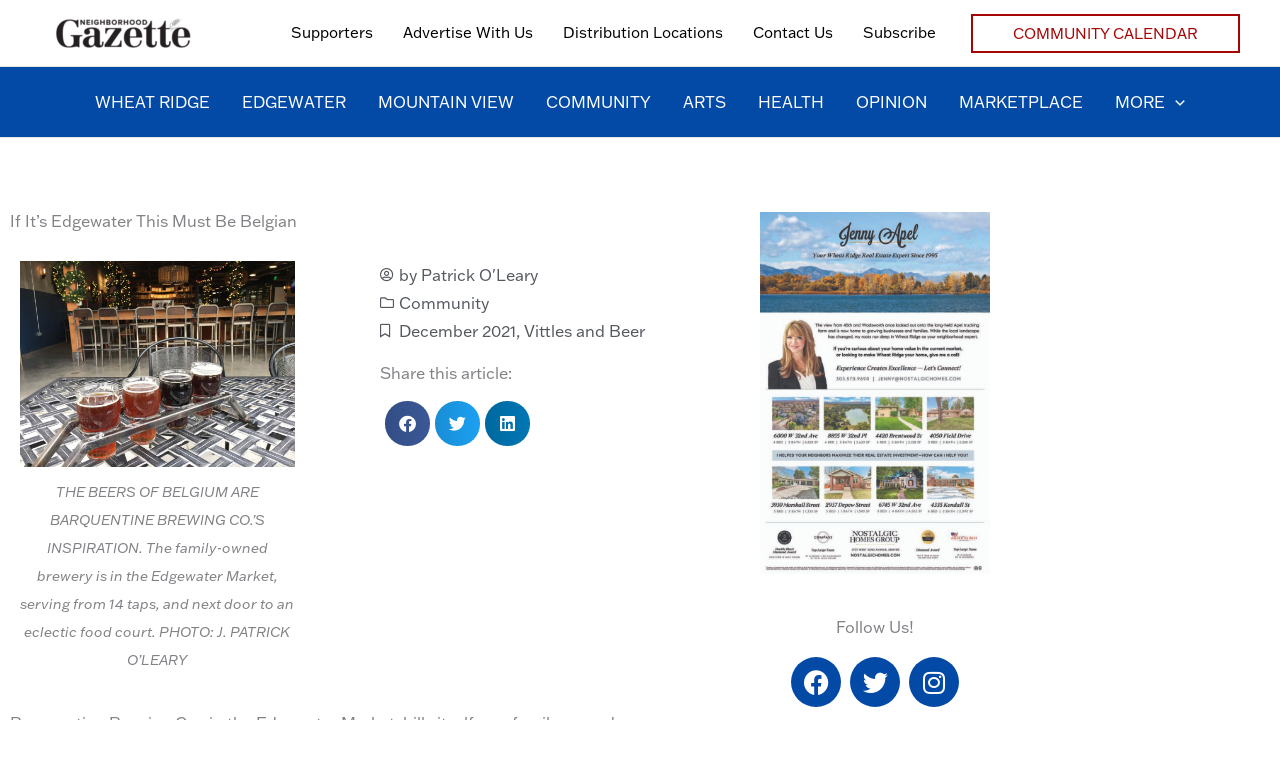

--- FILE ---
content_type: text/html; charset=UTF-8
request_url: https://ngazette.com/if-its-edgewater-this-must-be-belgian/
body_size: 17459
content:
<!DOCTYPE html><html lang="en-US"><head><meta charset="UTF-8"><meta name="viewport" content="width=device-width, initial-scale=1"><link rel="profile" href="https://gmpg.org/xfn/11">  <script async src="https://www.googletagmanager.com/gtag/js?id=G-3RCR4S08N0"></script> <script>window.dataLayer = window.dataLayer || [];
  function gtag(){dataLayer.push(arguments);}
  gtag('js', new Date());

  gtag('config', 'G-3RCR4S08N0');</script><meta name='robots' content='index, follow, max-image-preview:large, max-snippet:-1, max-video-preview:-1' /><link media="all" href="https://ngazette.com/wp-content/cache/autoptimize/css/autoptimize_4c163c2d45b60972678e65b52223c09d.css" rel="stylesheet"><title>If It’s Edgewater This Must Be Belgian - Neighborhood Gazette</title><link rel="canonical" href="https://ngazette.com/if-its-edgewater-this-must-be-belgian/" /><meta property="og:locale" content="en_US" /><meta property="og:type" content="article" /><meta property="og:title" content="If It’s Edgewater This Must Be Belgian - Neighborhood Gazette" /><meta property="og:description" content="Barquentine Brewing Co., in the Edgewater Market, bills itself as a family-owned brewery with recipes drawn from tradition and “inspired by the beers of Belgium and the sailing ships, called Barquentines, that brought Old World brewers their provisions.” I’m partial to Belgian ales, and am always on the lookout for anything real and purporting to [&hellip;]" /><meta property="og:url" content="https://ngazette.com/if-its-edgewater-this-must-be-belgian/" /><meta property="og:site_name" content="Neighborhood Gazette" /><meta property="article:published_time" content="2021-12-08T21:08:33+00:00" /><meta property="article:modified_time" content="2021-12-08T21:08:35+00:00" /><meta property="og:image" content="https://ngazette.com/wp-content/uploads/2021/12/neighborhoodgazette-13.jpg" /><meta property="og:image:width" content="1200" /><meta property="og:image:height" content="900" /><meta property="og:image:type" content="image/jpeg" /><meta name="author" content="Patrick O&#039;Leary" /><meta name="twitter:card" content="summary_large_image" /><meta name="twitter:label1" content="Written by" /><meta name="twitter:data1" content="Patrick O&#039;Leary" /><meta name="twitter:label2" content="Est. reading time" /><meta name="twitter:data2" content="2 minutes" /> <script type="application/ld+json" class="yoast-schema-graph">{"@context":"https://schema.org","@graph":[{"@type":"Article","@id":"https://ngazette.com/if-its-edgewater-this-must-be-belgian/#article","isPartOf":{"@id":"https://ngazette.com/if-its-edgewater-this-must-be-belgian/"},"author":{"name":"Patrick O'Leary","@id":"https://ngazette.com/#/schema/person/00ca41e246055af17f19075c002a370e"},"headline":"If It’s Edgewater This Must Be Belgian","datePublished":"2021-12-08T21:08:33+00:00","dateModified":"2021-12-08T21:08:35+00:00","mainEntityOfPage":{"@id":"https://ngazette.com/if-its-edgewater-this-must-be-belgian/"},"wordCount":393,"publisher":{"@id":"https://ngazette.com/#organization"},"image":{"@id":"https://ngazette.com/if-its-edgewater-this-must-be-belgian/#primaryimage"},"thumbnailUrl":"https://ngazette.com/wp-content/uploads/2021/12/neighborhoodgazette-13.jpg","keywords":["December 2021","Vittles and Beer"],"articleSection":["Community"],"inLanguage":"en-US"},{"@type":"WebPage","@id":"https://ngazette.com/if-its-edgewater-this-must-be-belgian/","url":"https://ngazette.com/if-its-edgewater-this-must-be-belgian/","name":"If It’s Edgewater This Must Be Belgian - Neighborhood Gazette","isPartOf":{"@id":"https://ngazette.com/#website"},"primaryImageOfPage":{"@id":"https://ngazette.com/if-its-edgewater-this-must-be-belgian/#primaryimage"},"image":{"@id":"https://ngazette.com/if-its-edgewater-this-must-be-belgian/#primaryimage"},"thumbnailUrl":"https://ngazette.com/wp-content/uploads/2021/12/neighborhoodgazette-13.jpg","datePublished":"2021-12-08T21:08:33+00:00","dateModified":"2021-12-08T21:08:35+00:00","breadcrumb":{"@id":"https://ngazette.com/if-its-edgewater-this-must-be-belgian/#breadcrumb"},"inLanguage":"en-US","potentialAction":[{"@type":"ReadAction","target":["https://ngazette.com/if-its-edgewater-this-must-be-belgian/"]}]},{"@type":"ImageObject","inLanguage":"en-US","@id":"https://ngazette.com/if-its-edgewater-this-must-be-belgian/#primaryimage","url":"https://ngazette.com/wp-content/uploads/2021/12/neighborhoodgazette-13.jpg","contentUrl":"https://ngazette.com/wp-content/uploads/2021/12/neighborhoodgazette-13.jpg","width":1200,"height":900,"caption":"THE BEERS OF BELGIUM ARE BARQUENTINE BREWING CO.’S INSPIRATION. The family-owned brewery is in the Edgewater Market, serving from 14 taps, and next door to an eclectic food court. PHOTO: J. PATRICK O’LEARY"},{"@type":"BreadcrumbList","@id":"https://ngazette.com/if-its-edgewater-this-must-be-belgian/#breadcrumb","itemListElement":[{"@type":"ListItem","position":1,"name":"Home","item":"https://ngazette.com/"},{"@type":"ListItem","position":2,"name":"If It’s Edgewater This Must Be Belgian"}]},{"@type":"WebSite","@id":"https://ngazette.com/#website","url":"https://ngazette.com/","name":"Neighborhood Gazette","description":"News and Stories from Around the Corner in Wheat Ridge, CO","publisher":{"@id":"https://ngazette.com/#organization"},"potentialAction":[{"@type":"SearchAction","target":{"@type":"EntryPoint","urlTemplate":"https://ngazette.com/?s={search_term_string}"},"query-input":{"@type":"PropertyValueSpecification","valueRequired":true,"valueName":"search_term_string"}}],"inLanguage":"en-US"},{"@type":"Organization","@id":"https://ngazette.com/#organization","name":"Neighborhood Gazette","url":"https://ngazette.com/","logo":{"@type":"ImageObject","inLanguage":"en-US","@id":"https://ngazette.com/#/schema/logo/image/","url":"https://ngazette.com/wp-content/uploads/2021/06/Screen-Shot-2021-03-27-at-7.06.46-PM-e1616895950406.png","contentUrl":"https://ngazette.com/wp-content/uploads/2021/06/Screen-Shot-2021-03-27-at-7.06.46-PM-e1616895950406.png","width":436,"height":90,"caption":"Neighborhood Gazette"},"image":{"@id":"https://ngazette.com/#/schema/logo/image/"}},{"@type":"Person","@id":"https://ngazette.com/#/schema/person/00ca41e246055af17f19075c002a370e","name":"Patrick O'Leary","image":{"@type":"ImageObject","inLanguage":"en-US","@id":"https://ngazette.com/#/schema/person/image/","url":"https://secure.gravatar.com/avatar/?s=96&d=mm&r=g","contentUrl":"https://secure.gravatar.com/avatar/?s=96&d=mm&r=g","caption":"Patrick O'Leary"},"url":"https://ngazette.com/author/patricko/"}]}</script> <link rel='dns-prefetch' href='//www.googletagmanager.com' /><link rel='dns-prefetch' href='//use.typekit.net' /><link rel="alternate" type="application/rss+xml" title="Neighborhood Gazette &raquo; Feed" href="https://ngazette.com/feed/" /><link rel="alternate" type="application/rss+xml" title="Neighborhood Gazette &raquo; Comments Feed" href="https://ngazette.com/comments/feed/" /><link rel="alternate" title="oEmbed (JSON)" type="application/json+oembed" href="https://ngazette.com/wp-json/oembed/1.0/embed?url=https%3A%2F%2Fngazette.com%2Fif-its-edgewater-this-must-be-belgian%2F" /><link rel="alternate" title="oEmbed (XML)" type="text/xml+oembed" href="https://ngazette.com/wp-json/oembed/1.0/embed?url=https%3A%2F%2Fngazette.com%2Fif-its-edgewater-this-must-be-belgian%2F&#038;format=xml" /><link rel='stylesheet' id='custom-typekit-css-css' href='https://use.typekit.net/qeg8dmf.css?ver=2.1.1' media='all' /><link rel='stylesheet' id='astra-addon-css-css' href='https://ngazette.com/wp-content/cache/autoptimize/css/autoptimize_single_4e0cb0082660256f2a612fe4885d086e.css?ver=4.12.0' media='all' /><link rel='stylesheet' id='elementor-post-19-css' href='https://ngazette.com/wp-content/cache/autoptimize/css/autoptimize_single_e0e977404418053968a8a03d7c3867cc.css?ver=1768649128' media='all' /><link rel='stylesheet' id='elementor-post-148-css' href='https://ngazette.com/wp-content/cache/autoptimize/css/autoptimize_single_0dcc5eda72d7712b07b7ed544c90951a.css?ver=1768649129' media='all' /><link rel='stylesheet' id='elementor-post-282-css' href='https://ngazette.com/wp-content/cache/autoptimize/css/autoptimize_single_d1dbfd1b54b3b7e595780f470e46db62.css?ver=1768649209' media='all' /><link rel='stylesheet' id='elementor-gf-local-roboto-css' href='https://ngazette.com/wp-content/cache/autoptimize/css/autoptimize_single_1b1246a55615e8cc6b03da46d2ff053f.css?ver=1742294584' media='all' /><link rel='stylesheet' id='elementor-gf-local-robotoslab-css' href='https://ngazette.com/wp-content/cache/autoptimize/css/autoptimize_single_d07843663301cfcccd27bcfa99db7960.css?ver=1742294588' media='all' /> <script src="https://ngazette.com/wp-includes/js/jquery/jquery.min.js?ver=3.7.1" id="jquery-core-js"></script> <script src="https://ngazette.com/wp-includes/js/dist/dom-ready.min.js?ver=f77871ff7694fffea381" id="wp-dom-ready-js"></script> <script id="astra-flexibility-js-after">typeof flexibility !== "undefined" && flexibility(document.documentElement);
//# sourceURL=astra-flexibility-js-after</script> 
 <script src="https://www.googletagmanager.com/gtag/js?id=GT-5MJD5ZLS" id="google_gtagjs-js" async></script> <script id="google_gtagjs-js-after">window.dataLayer = window.dataLayer || [];function gtag(){dataLayer.push(arguments);}
gtag("set","linker",{"domains":["ngazette.com"]});
gtag("js", new Date());
gtag("set", "developer_id.dZTNiMT", true);
gtag("config", "GT-5MJD5ZLS");
 window._googlesitekit = window._googlesitekit || {}; window._googlesitekit.throttledEvents = []; window._googlesitekit.gtagEvent = (name, data) => { var key = JSON.stringify( { name, data } ); if ( !! window._googlesitekit.throttledEvents[ key ] ) { return; } window._googlesitekit.throttledEvents[ key ] = true; setTimeout( () => { delete window._googlesitekit.throttledEvents[ key ]; }, 5 ); gtag( "event", name, { ...data, event_source: "site-kit" } ); }; 
//# sourceURL=google_gtagjs-js-after</script> <link rel="https://api.w.org/" href="https://ngazette.com/wp-json/" /><link rel="alternate" title="JSON" type="application/json" href="https://ngazette.com/wp-json/wp/v2/posts/1465" /><link rel="EditURI" type="application/rsd+xml" title="RSD" href="https://ngazette.com/xmlrpc.php?rsd" /><meta name="generator" content="WordPress 6.9" /><link rel='shortlink' href='https://ngazette.com/?p=1465' /><meta name="generator" content="Site Kit by Google 1.170.0" /><meta name="generator" content="Elementor 3.34.1; features: additional_custom_breakpoints; settings: css_print_method-external, google_font-enabled, font_display-auto"></head><body itemtype='https://schema.org/Blog' itemscope='itemscope' class="wp-singular post-template-default single single-post postid-1465 single-format-standard wp-custom-logo wp-embed-responsive wp-theme-astra ast-desktop ast-page-builder-template ast-no-sidebar astra-4.12.0 group-blog ast-blog-single-style-1 ast-single-post ast-inherit-site-logo-transparent ast-hfb-header ast-full-width-layout ast-sticky-main-shrink ast-sticky-header-shrink ast-inherit-site-logo-sticky ast-primary-sticky-enabled elementor-page-282 ast-normal-title-enabled elementor-default elementor-kit-19 astra-addon-4.12.0"> <a
 class="skip-link screen-reader-text"
 href="#content"> Skip to content</a><div
class="hfeed site" id="page"><header
 class="site-header header-main-layout-1 ast-primary-menu-enabled ast-has-mobile-header-logo ast-logo-title-inline ast-hide-custom-menu-mobile ast-builder-menu-toggle-icon ast-mobile-header-inline" id="masthead" itemtype="https://schema.org/WPHeader" itemscope="itemscope" itemid="#masthead"		><div id="ast-desktop-header" data-toggle-type="off-canvas"><div class="ast-above-header-wrap  "><div class="ast-above-header-bar ast-above-header  site-header-focus-item" data-section="section-above-header-builder"><div class="site-above-header-wrap ast-builder-grid-row-container site-header-focus-item ast-container" data-section="section-above-header-builder"><div class="ast-builder-grid-row ast-builder-grid-row-has-sides ast-builder-grid-row-no-center"><div class="site-header-above-section-left site-header-section ast-flex site-header-section-left"><div class="ast-builder-layout-element ast-flex site-header-focus-item" data-section="title_tagline"><div
 class="site-branding ast-site-identity" itemtype="https://schema.org/Organization" itemscope="itemscope"				> <span class="site-logo-img"><a href="https://ngazette.com/" class="custom-logo-link" rel="home"><img width="165" height="34" src="https://ngazette.com/wp-content/uploads/2021/06/Screen-Shot-2021-03-27-at-7.06.46-PM-e1616895950406-165x34.png" class="custom-logo" alt="The official logo of the Neighborhood Gazette" decoding="async" srcset="https://ngazette.com/wp-content/uploads/2021/06/Screen-Shot-2021-03-27-at-7.06.46-PM-e1616895950406-165x34.png 165w, https://ngazette.com/wp-content/uploads/2021/06/Screen-Shot-2021-03-27-at-7.06.46-PM-e1616895950406-300x62.png 300w, https://ngazette.com/wp-content/uploads/2021/06/Screen-Shot-2021-03-27-at-7.06.46-PM-e1616895950406.png 436w" sizes="(max-width: 165px) 100vw, 165px" /></a><a href="https://ngazette.com/" class="custom-mobile-logo-link" rel="home" itemprop="url"><img width="272" height="62" src="https://ngazette.com/wp-content/uploads/2021/06/ngazette.rev_.logo-web.png" class="ast-mobile-header-logo" alt="The official logo of the Neighborhood Gazette" decoding="async" srcset="https://ngazette.com/wp-content/uploads/2021/06/ngazette.rev_.logo-web.png 272w, https://ngazette.com/wp-content/uploads/2021/06/ngazette.rev_.logo-web-134x31.png 134w" sizes="(max-width: 272px) 100vw, 272px" /></a><a href="https://ngazette.com/" class="sticky-custom-logo" rel="home" itemprop="url"><img width="134" height="31" src="https://ngazette.com/wp-content/uploads/2021/06/ngazette.rev_.logo-web-134x31.png" class="custom-logo" alt="The official logo of the Neighborhood Gazette" decoding="async" srcset="https://ngazette.com/wp-content/uploads/2021/06/ngazette.rev_.logo-web-134x31.png 134w, https://ngazette.com/wp-content/uploads/2021/06/ngazette.rev_.logo-web.png 272w" sizes="(max-width: 134px) 100vw, 134px" /></a></span></div></div></div><div class="site-header-above-section-right site-header-section ast-flex ast-grid-right-section"><div class="ast-builder-menu-1 ast-builder-menu ast-flex ast-builder-menu-1-focus-item ast-builder-layout-element site-header-focus-item" data-section="section-hb-menu-1"><div class="ast-main-header-bar-alignment"><div class="main-header-bar-navigation"><nav class="site-navigation ast-flex-grow-1 navigation-accessibility site-header-focus-item" id="primary-site-navigation-desktop" aria-label="Primary Site Navigation" itemtype="https://schema.org/SiteNavigationElement" itemscope="itemscope"><div class="main-navigation ast-inline-flex"><ul id="ast-hf-menu-1" class="main-header-menu ast-menu-shadow ast-nav-menu ast-flex  submenu-with-border stack-on-mobile ast-mega-menu-enabled"><li id="menu-item-1490" class="menu-item menu-item-type-post_type menu-item-object-page menu-item-1490"><a href="https://ngazette.com/supporters/" class="menu-link"><span class="ast-icon icon-arrow"><svg class="ast-arrow-svg" xmlns="http://www.w3.org/2000/svg" xmlns:xlink="http://www.w3.org/1999/xlink" version="1.1" x="0px" y="0px" width="26px" height="16.043px" viewBox="57 35.171 26 16.043" enable-background="new 57 35.171 26 16.043" xml:space="preserve"> <path d="M57.5,38.193l12.5,12.5l12.5-12.5l-2.5-2.5l-10,10l-10-10L57.5,38.193z" /> </svg></span><span class="menu-text">Supporters</span></a></li><li id="menu-item-58" class="menu-item menu-item-type-post_type menu-item-object-page menu-item-58"><a href="https://ngazette.com/advertise-with-us/" class="menu-link"><span class="ast-icon icon-arrow"><svg class="ast-arrow-svg" xmlns="http://www.w3.org/2000/svg" xmlns:xlink="http://www.w3.org/1999/xlink" version="1.1" x="0px" y="0px" width="26px" height="16.043px" viewBox="57 35.171 26 16.043" enable-background="new 57 35.171 26 16.043" xml:space="preserve"> <path d="M57.5,38.193l12.5,12.5l12.5-12.5l-2.5-2.5l-10,10l-10-10L57.5,38.193z" /> </svg></span><span class="menu-text">Advertise With Us</span></a></li><li id="menu-item-57" class="menu-item menu-item-type-post_type menu-item-object-page menu-item-57"><a href="https://ngazette.com/distribution-locations/" class="menu-link"><span class="ast-icon icon-arrow"><svg class="ast-arrow-svg" xmlns="http://www.w3.org/2000/svg" xmlns:xlink="http://www.w3.org/1999/xlink" version="1.1" x="0px" y="0px" width="26px" height="16.043px" viewBox="57 35.171 26 16.043" enable-background="new 57 35.171 26 16.043" xml:space="preserve"> <path d="M57.5,38.193l12.5,12.5l12.5-12.5l-2.5-2.5l-10,10l-10-10L57.5,38.193z" /> </svg></span><span class="menu-text">Distribution Locations</span></a></li><li id="menu-item-56" class="menu-item menu-item-type-post_type menu-item-object-page menu-item-56"><a href="https://ngazette.com/contact-us/" class="menu-link"><span class="ast-icon icon-arrow"><svg class="ast-arrow-svg" xmlns="http://www.w3.org/2000/svg" xmlns:xlink="http://www.w3.org/1999/xlink" version="1.1" x="0px" y="0px" width="26px" height="16.043px" viewBox="57 35.171 26 16.043" enable-background="new 57 35.171 26 16.043" xml:space="preserve"> <path d="M57.5,38.193l12.5,12.5l12.5-12.5l-2.5-2.5l-10,10l-10-10L57.5,38.193z" /> </svg></span><span class="menu-text">Contact Us</span></a></li><li id="menu-item-55" class="menu-item menu-item-type-post_type menu-item-object-page menu-item-55"><a href="https://ngazette.com/subscribe/" class="menu-link"><span class="ast-icon icon-arrow"><svg class="ast-arrow-svg" xmlns="http://www.w3.org/2000/svg" xmlns:xlink="http://www.w3.org/1999/xlink" version="1.1" x="0px" y="0px" width="26px" height="16.043px" viewBox="57 35.171 26 16.043" enable-background="new 57 35.171 26 16.043" xml:space="preserve"> <path d="M57.5,38.193l12.5,12.5l12.5-12.5l-2.5-2.5l-10,10l-10-10L57.5,38.193z" /> </svg></span><span class="menu-text">Subscribe</span></a></li></ul></div></nav></div></div></div><div class="ast-builder-layout-element ast-flex site-header-focus-item ast-header-button-1" data-section="section-hb-button-1"><div class="ast-builder-button-wrap ast-builder-button-size-sm"><a class="ast-custom-button-link" href="https://ngazette.com/community-calendar/" target="_self"  role="button" aria-label="Community Calendar" ><div class="ast-custom-button">Community Calendar</div> </a><a class="menu-link" href="https://ngazette.com/community-calendar/" target="_self" >Community Calendar</a></div></div></div></div></div></div></div><div class="ast-main-header-wrap main-header-bar-wrap "><div class="ast-primary-header-bar ast-primary-header main-header-bar site-header-focus-item" data-section="section-primary-header-builder"><div class="site-primary-header-wrap ast-builder-grid-row-container site-header-focus-item ast-container" data-section="section-primary-header-builder"><div class="ast-builder-grid-row ast-grid-center-col-layout-only ast-flex ast-grid-center-col-layout"><div class="site-header-primary-section-center site-header-section ast-flex ast-grid-section-center"><div class="ast-builder-menu-2 ast-builder-menu ast-flex ast-builder-menu-2-focus-item ast-builder-layout-element site-header-focus-item" data-section="section-hb-menu-2"><div class="ast-main-header-bar-alignment"><div class="main-header-bar-navigation"><nav class="site-navigation ast-flex-grow-1 navigation-accessibility site-header-focus-item" id="secondary_menu-site-navigation-desktop" aria-label="Secondary Site Navigation" itemtype="https://schema.org/SiteNavigationElement" itemscope="itemscope"><div class="main-navigation ast-inline-flex"><ul id="ast-hf-menu-2" class="main-header-menu ast-menu-shadow ast-nav-menu ast-flex  submenu-with-border stack-on-mobile ast-mega-menu-enabled"><li id="menu-item-49" class="menu-item menu-item-type-taxonomy menu-item-object-category menu-item-49"><a href="https://ngazette.com/category/wheat-ridge/" class="menu-link"><span class="ast-icon icon-arrow"><svg class="ast-arrow-svg" xmlns="http://www.w3.org/2000/svg" xmlns:xlink="http://www.w3.org/1999/xlink" version="1.1" x="0px" y="0px" width="26px" height="16.043px" viewBox="57 35.171 26 16.043" enable-background="new 57 35.171 26 16.043" xml:space="preserve"> <path d="M57.5,38.193l12.5,12.5l12.5-12.5l-2.5-2.5l-10,10l-10-10L57.5,38.193z" /> </svg></span><span class="menu-text">Wheat Ridge</span></a></li><li id="menu-item-45" class="menu-item menu-item-type-taxonomy menu-item-object-category menu-item-45"><a href="https://ngazette.com/category/edgewater/" class="menu-link"><span class="ast-icon icon-arrow"><svg class="ast-arrow-svg" xmlns="http://www.w3.org/2000/svg" xmlns:xlink="http://www.w3.org/1999/xlink" version="1.1" x="0px" y="0px" width="26px" height="16.043px" viewBox="57 35.171 26 16.043" enable-background="new 57 35.171 26 16.043" xml:space="preserve"> <path d="M57.5,38.193l12.5,12.5l12.5-12.5l-2.5-2.5l-10,10l-10-10L57.5,38.193z" /> </svg></span><span class="menu-text">Edgewater</span></a></li><li id="menu-item-791" class="menu-item menu-item-type-taxonomy menu-item-object-category menu-item-791"><a href="https://ngazette.com/category/mountain-view/" class="menu-link"><span class="ast-icon icon-arrow"><svg class="ast-arrow-svg" xmlns="http://www.w3.org/2000/svg" xmlns:xlink="http://www.w3.org/1999/xlink" version="1.1" x="0px" y="0px" width="26px" height="16.043px" viewBox="57 35.171 26 16.043" enable-background="new 57 35.171 26 16.043" xml:space="preserve"> <path d="M57.5,38.193l12.5,12.5l12.5-12.5l-2.5-2.5l-10,10l-10-10L57.5,38.193z" /> </svg></span><span class="menu-text">Mountain View</span></a></li><li id="menu-item-43" class="menu-item menu-item-type-taxonomy menu-item-object-category current-post-ancestor current-menu-parent current-post-parent menu-item-43"><a href="https://ngazette.com/category/community/" class="menu-link"><span class="ast-icon icon-arrow"><svg class="ast-arrow-svg" xmlns="http://www.w3.org/2000/svg" xmlns:xlink="http://www.w3.org/1999/xlink" version="1.1" x="0px" y="0px" width="26px" height="16.043px" viewBox="57 35.171 26 16.043" enable-background="new 57 35.171 26 16.043" xml:space="preserve"> <path d="M57.5,38.193l12.5,12.5l12.5-12.5l-2.5-2.5l-10,10l-10-10L57.5,38.193z" /> </svg></span><span class="menu-text">Community</span></a></li><li id="menu-item-42" class="menu-item menu-item-type-taxonomy menu-item-object-category menu-item-42"><a href="https://ngazette.com/category/arts/" class="menu-link"><span class="ast-icon icon-arrow"><svg class="ast-arrow-svg" xmlns="http://www.w3.org/2000/svg" xmlns:xlink="http://www.w3.org/1999/xlink" version="1.1" x="0px" y="0px" width="26px" height="16.043px" viewBox="57 35.171 26 16.043" enable-background="new 57 35.171 26 16.043" xml:space="preserve"> <path d="M57.5,38.193l12.5,12.5l12.5-12.5l-2.5-2.5l-10,10l-10-10L57.5,38.193z" /> </svg></span><span class="menu-text">Arts</span></a></li><li id="menu-item-46" class="menu-item menu-item-type-taxonomy menu-item-object-category menu-item-46"><a href="https://ngazette.com/category/health/" class="menu-link"><span class="ast-icon icon-arrow"><svg class="ast-arrow-svg" xmlns="http://www.w3.org/2000/svg" xmlns:xlink="http://www.w3.org/1999/xlink" version="1.1" x="0px" y="0px" width="26px" height="16.043px" viewBox="57 35.171 26 16.043" enable-background="new 57 35.171 26 16.043" xml:space="preserve"> <path d="M57.5,38.193l12.5,12.5l12.5-12.5l-2.5-2.5l-10,10l-10-10L57.5,38.193z" /> </svg></span><span class="menu-text">Health</span></a></li><li id="menu-item-47" class="menu-item menu-item-type-taxonomy menu-item-object-category menu-item-47"><a href="https://ngazette.com/category/opinion/" class="menu-link"><span class="ast-icon icon-arrow"><svg class="ast-arrow-svg" xmlns="http://www.w3.org/2000/svg" xmlns:xlink="http://www.w3.org/1999/xlink" version="1.1" x="0px" y="0px" width="26px" height="16.043px" viewBox="57 35.171 26 16.043" enable-background="new 57 35.171 26 16.043" xml:space="preserve"> <path d="M57.5,38.193l12.5,12.5l12.5-12.5l-2.5-2.5l-10,10l-10-10L57.5,38.193z" /> </svg></span><span class="menu-text">Opinion</span></a></li><li id="menu-item-355" class="menu-item menu-item-type-taxonomy menu-item-object-category menu-item-355"><a href="https://ngazette.com/category/marketplace/" class="menu-link"><span class="ast-icon icon-arrow"><svg class="ast-arrow-svg" xmlns="http://www.w3.org/2000/svg" xmlns:xlink="http://www.w3.org/1999/xlink" version="1.1" x="0px" y="0px" width="26px" height="16.043px" viewBox="57 35.171 26 16.043" enable-background="new 57 35.171 26 16.043" xml:space="preserve"> <path d="M57.5,38.193l12.5,12.5l12.5-12.5l-2.5-2.5l-10,10l-10-10L57.5,38.193z" /> </svg></span><span class="menu-text">Marketplace</span></a></li><li id="menu-item-356" class="menu-item menu-item-type-custom menu-item-object-custom menu-item-has-children menu-item-356"><a aria-expanded="false" href="#" class="menu-link"><span class="ast-icon icon-arrow"><svg class="ast-arrow-svg" xmlns="http://www.w3.org/2000/svg" xmlns:xlink="http://www.w3.org/1999/xlink" version="1.1" x="0px" y="0px" width="26px" height="16.043px" viewBox="57 35.171 26 16.043" enable-background="new 57 35.171 26 16.043" xml:space="preserve"> <path d="M57.5,38.193l12.5,12.5l12.5-12.5l-2.5-2.5l-10,10l-10-10L57.5,38.193z" /> </svg></span><span class="menu-text">More</span><span role="application" class="dropdown-menu-toggle ast-header-navigation-arrow" tabindex="0" aria-expanded="false" aria-label="Menu Toggle"  ><span class="ast-icon icon-arrow"><svg class="ast-arrow-svg" xmlns="http://www.w3.org/2000/svg" xmlns:xlink="http://www.w3.org/1999/xlink" version="1.1" x="0px" y="0px" width="26px" height="16.043px" viewBox="57 35.171 26 16.043" enable-background="new 57 35.171 26 16.043" xml:space="preserve"> <path d="M57.5,38.193l12.5,12.5l12.5-12.5l-2.5-2.5l-10,10l-10-10L57.5,38.193z" /> </svg></span></span></a><button class="ast-menu-toggle" aria-expanded="false" aria-label="Toggle Menu"><span class="ast-icon icon-arrow"><svg class="ast-arrow-svg" xmlns="http://www.w3.org/2000/svg" xmlns:xlink="http://www.w3.org/1999/xlink" version="1.1" x="0px" y="0px" width="26px" height="16.043px" viewBox="57 35.171 26 16.043" enable-background="new 57 35.171 26 16.043" xml:space="preserve"> <path d="M57.5,38.193l12.5,12.5l12.5-12.5l-2.5-2.5l-10,10l-10-10L57.5,38.193z" /> </svg></span></button><ul class="sub-menu"><li id="menu-item-354" class="menu-item menu-item-type-taxonomy menu-item-object-category menu-item-354"><a href="https://ngazette.com/category/education/" class="menu-link"><span class="ast-icon icon-arrow"><svg class="ast-arrow-svg" xmlns="http://www.w3.org/2000/svg" xmlns:xlink="http://www.w3.org/1999/xlink" version="1.1" x="0px" y="0px" width="26px" height="16.043px" viewBox="57 35.171 26 16.043" enable-background="new 57 35.171 26 16.043" xml:space="preserve"> <path d="M57.5,38.193l12.5,12.5l12.5-12.5l-2.5-2.5l-10,10l-10-10L57.5,38.193z" /> </svg></span><span class="menu-text">Education</span></a></li><li id="menu-item-360" class="menu-item menu-item-type-taxonomy menu-item-object-category menu-item-360"><a href="https://ngazette.com/category/sustainability/" class="menu-link"><span class="ast-icon icon-arrow"><svg class="ast-arrow-svg" xmlns="http://www.w3.org/2000/svg" xmlns:xlink="http://www.w3.org/1999/xlink" version="1.1" x="0px" y="0px" width="26px" height="16.043px" viewBox="57 35.171 26 16.043" enable-background="new 57 35.171 26 16.043" xml:space="preserve"> <path d="M57.5,38.193l12.5,12.5l12.5-12.5l-2.5-2.5l-10,10l-10-10L57.5,38.193z" /> </svg></span><span class="menu-text">Sustainability</span></a></li><li id="menu-item-359" class="menu-item menu-item-type-taxonomy menu-item-object-category menu-item-359"><a href="https://ngazette.com/category/sports/" class="menu-link"><span class="ast-icon icon-arrow"><svg class="ast-arrow-svg" xmlns="http://www.w3.org/2000/svg" xmlns:xlink="http://www.w3.org/1999/xlink" version="1.1" x="0px" y="0px" width="26px" height="16.043px" viewBox="57 35.171 26 16.043" enable-background="new 57 35.171 26 16.043" xml:space="preserve"> <path d="M57.5,38.193l12.5,12.5l12.5-12.5l-2.5-2.5l-10,10l-10-10L57.5,38.193z" /> </svg></span><span class="menu-text">Sports</span></a></li><li id="menu-item-358" class="menu-item menu-item-type-taxonomy menu-item-object-category menu-item-358"><a href="https://ngazette.com/category/outdoors/" class="menu-link"><span class="ast-icon icon-arrow"><svg class="ast-arrow-svg" xmlns="http://www.w3.org/2000/svg" xmlns:xlink="http://www.w3.org/1999/xlink" version="1.1" x="0px" y="0px" width="26px" height="16.043px" viewBox="57 35.171 26 16.043" enable-background="new 57 35.171 26 16.043" xml:space="preserve"> <path d="M57.5,38.193l12.5,12.5l12.5-12.5l-2.5-2.5l-10,10l-10-10L57.5,38.193z" /> </svg></span><span class="menu-text">Outdoors</span></a></li><li id="menu-item-452" class="menu-item menu-item-type-taxonomy menu-item-object-category menu-item-452"><a href="https://ngazette.com/category/events/" class="menu-link"><span class="ast-icon icon-arrow"><svg class="ast-arrow-svg" xmlns="http://www.w3.org/2000/svg" xmlns:xlink="http://www.w3.org/1999/xlink" version="1.1" x="0px" y="0px" width="26px" height="16.043px" viewBox="57 35.171 26 16.043" enable-background="new 57 35.171 26 16.043" xml:space="preserve"> <path d="M57.5,38.193l12.5,12.5l12.5-12.5l-2.5-2.5l-10,10l-10-10L57.5,38.193z" /> </svg></span><span class="menu-text">What&#8217;s Happening</span></a></li></ul></li></ul></div></nav></div></div></div></div></div></div></div></div></div><div id="ast-mobile-header" class="ast-mobile-header-wrap " data-type="off-canvas"><div class="ast-main-header-wrap main-header-bar-wrap" ><div class="ast-primary-header-bar ast-primary-header main-header-bar site-primary-header-wrap site-header-focus-item ast-builder-grid-row-layout-default ast-builder-grid-row-tablet-layout-default ast-builder-grid-row-mobile-layout-default" data-section="section-primary-header-builder"><div class="ast-builder-grid-row ast-builder-grid-row-has-sides ast-builder-grid-row-no-center"><div class="site-header-primary-section-left site-header-section ast-flex site-header-section-left"><div class="ast-builder-layout-element ast-flex site-header-focus-item" data-section="title_tagline"><div
 class="site-branding ast-site-identity" itemtype="https://schema.org/Organization" itemscope="itemscope"				> <span class="site-logo-img"><a href="https://ngazette.com/" class="custom-logo-link" rel="home"><img width="165" height="34" src="https://ngazette.com/wp-content/uploads/2021/06/Screen-Shot-2021-03-27-at-7.06.46-PM-e1616895950406-165x34.png" class="custom-logo" alt="The official logo of the Neighborhood Gazette" decoding="async" srcset="https://ngazette.com/wp-content/uploads/2021/06/Screen-Shot-2021-03-27-at-7.06.46-PM-e1616895950406-165x34.png 165w, https://ngazette.com/wp-content/uploads/2021/06/Screen-Shot-2021-03-27-at-7.06.46-PM-e1616895950406-300x62.png 300w, https://ngazette.com/wp-content/uploads/2021/06/Screen-Shot-2021-03-27-at-7.06.46-PM-e1616895950406.png 436w" sizes="(max-width: 165px) 100vw, 165px" /></a><a href="https://ngazette.com/" class="custom-mobile-logo-link" rel="home" itemprop="url"><img width="272" height="62" src="https://ngazette.com/wp-content/uploads/2021/06/ngazette.rev_.logo-web.png" class="ast-mobile-header-logo" alt="The official logo of the Neighborhood Gazette" decoding="async" srcset="https://ngazette.com/wp-content/uploads/2021/06/ngazette.rev_.logo-web.png 272w, https://ngazette.com/wp-content/uploads/2021/06/ngazette.rev_.logo-web-134x31.png 134w" sizes="(max-width: 272px) 100vw, 272px" /></a><a href="https://ngazette.com/" class="sticky-custom-logo" rel="home" itemprop="url"><img width="134" height="31" src="https://ngazette.com/wp-content/uploads/2021/06/ngazette.rev_.logo-web-134x31.png" class="custom-logo" alt="The official logo of the Neighborhood Gazette" decoding="async" srcset="https://ngazette.com/wp-content/uploads/2021/06/ngazette.rev_.logo-web-134x31.png 134w, https://ngazette.com/wp-content/uploads/2021/06/ngazette.rev_.logo-web.png 272w" sizes="(max-width: 134px) 100vw, 134px" /></a></span></div></div></div><div class="site-header-primary-section-right site-header-section ast-flex ast-grid-right-section"><div class="ast-builder-layout-element ast-flex site-header-focus-item" data-section="section-header-mobile-trigger"><div class="ast-button-wrap"> <button type="button" class="menu-toggle main-header-menu-toggle ast-mobile-menu-trigger-minimal"   aria-expanded="false" aria-label="Main menu toggle"> <span class="mobile-menu-toggle-icon"> <span aria-hidden="true" class="ahfb-svg-iconset ast-inline-flex svg-baseline"><svg class='ast-mobile-svg ast-menu-svg' fill='currentColor' version='1.1' xmlns='http://www.w3.org/2000/svg' width='24' height='24' viewBox='0 0 24 24'><path d='M3 13h18c0.552 0 1-0.448 1-1s-0.448-1-1-1h-18c-0.552 0-1 0.448-1 1s0.448 1 1 1zM3 7h18c0.552 0 1-0.448 1-1s-0.448-1-1-1h-18c-0.552 0-1 0.448-1 1s0.448 1 1 1zM3 19h18c0.552 0 1-0.448 1-1s-0.448-1-1-1h-18c-0.552 0-1 0.448-1 1s0.448 1 1 1z'></path></svg></span><span aria-hidden="true" class="ahfb-svg-iconset ast-inline-flex svg-baseline"><svg class='ast-mobile-svg ast-close-svg' fill='currentColor' version='1.1' xmlns='http://www.w3.org/2000/svg' width='24' height='24' viewBox='0 0 24 24'><path d='M5.293 6.707l5.293 5.293-5.293 5.293c-0.391 0.391-0.391 1.024 0 1.414s1.024 0.391 1.414 0l5.293-5.293 5.293 5.293c0.391 0.391 1.024 0.391 1.414 0s0.391-1.024 0-1.414l-5.293-5.293 5.293-5.293c0.391-0.391 0.391-1.024 0-1.414s-1.024-0.391-1.414 0l-5.293 5.293-5.293-5.293c-0.391-0.391-1.024-0.391-1.414 0s-0.391 1.024 0 1.414z'></path></svg></span> </span> <span class="mobile-menu-wrap"> <span class="mobile-menu">Menu</span> </span> </button></div></div></div></div></div></div></div></header><div id="content" class="site-content"><div class="ast-container"><div id="primary" class="content-area primary"><main id="main" class="site-main"><div data-elementor-type="single-post" data-elementor-id="282" class="elementor elementor-282 elementor-location-single post-1465 post type-post status-publish format-standard has-post-thumbnail hentry category-community tag-december-2021 tag-vittles-and-beer ast-article-single" data-elementor-post-type="elementor_library"><section class="elementor-section elementor-top-section elementor-element elementor-element-08490d8 elementor-section-boxed elementor-section-height-default elementor-section-height-default" data-id="08490d8" data-element_type="section"><div class="elementor-container elementor-column-gap-default"><div class="elementor-column elementor-col-50 elementor-top-column elementor-element elementor-element-594549d" data-id="594549d" data-element_type="column"><div class="elementor-widget-wrap elementor-element-populated"><div class="elementor-element elementor-element-f446d3a elementor-widget elementor-widget-theme-post-title elementor-page-title elementor-widget-heading" data-id="f446d3a" data-element_type="widget" data-widget_type="theme-post-title.default"><div class="elementor-widget-container"><h1 class="elementor-heading-title elementor-size-default">If It’s Edgewater This Must Be Belgian</h1></div></div><section class="elementor-section elementor-inner-section elementor-element elementor-element-6440046 elementor-section-boxed elementor-section-height-default elementor-section-height-default" data-id="6440046" data-element_type="section"><div class="elementor-container elementor-column-gap-default"><div class="elementor-column elementor-col-50 elementor-inner-column elementor-element elementor-element-a5f1f33" data-id="a5f1f33" data-element_type="column"><div class="elementor-widget-wrap elementor-element-populated"><div class="elementor-element elementor-element-02b4e10 elementor-widget elementor-widget-theme-post-featured-image elementor-widget-image" data-id="02b4e10" data-element_type="widget" data-widget_type="theme-post-featured-image.default"><div class="elementor-widget-container"><figure class="wp-caption"> <img width="1024" height="768" src="https://ngazette.com/wp-content/uploads/2021/12/neighborhoodgazette-13-1024x768.jpg" class="attachment-large size-large wp-image-1355" alt="" srcset="https://ngazette.com/wp-content/uploads/2021/12/neighborhoodgazette-13-1024x768.jpg 1024w, https://ngazette.com/wp-content/uploads/2021/12/neighborhoodgazette-13-300x225.jpg 300w, https://ngazette.com/wp-content/uploads/2021/12/neighborhoodgazette-13-768x576.jpg 768w, https://ngazette.com/wp-content/uploads/2021/12/neighborhoodgazette-13.jpg 1200w" sizes="(max-width: 1024px) 100vw, 1024px" /><figcaption class="widget-image-caption wp-caption-text">THE BEERS OF BELGIUM ARE BARQUENTINE BREWING CO.’S INSPIRATION. The family-owned brewery is in the Edgewater Market, serving from 14 taps, and next door to an eclectic food court. PHOTO: J. PATRICK O’LEARY</figcaption></figure></div></div></div></div><div class="elementor-column elementor-col-50 elementor-inner-column elementor-element elementor-element-22b58bc" data-id="22b58bc" data-element_type="column"><div class="elementor-widget-wrap elementor-element-populated"><div class="elementor-element elementor-element-0d363f6 elementor-widget elementor-widget-post-info" data-id="0d363f6" data-element_type="widget" data-widget_type="post-info.default"><div class="elementor-widget-container"><ul class="elementor-icon-list-items elementor-post-info"><li class="elementor-icon-list-item elementor-repeater-item-97ef31a" itemprop="author"> <a href="https://ngazette.com/author/patricko/"> <span class="elementor-icon-list-icon"> <i aria-hidden="true" class="far fa-user-circle"></i> </span> <span class="elementor-icon-list-text elementor-post-info__item elementor-post-info__item--type-author"> <span class="elementor-post-info__item-prefix">by </span> Patrick O'Leary </span> </a></li><li class="elementor-icon-list-item elementor-repeater-item-a77e27b" itemprop="about"> <span class="elementor-icon-list-icon"> <i aria-hidden="true" class="far fa-folder"></i> </span> <span class="elementor-icon-list-text elementor-post-info__item elementor-post-info__item--type-terms"> <span class="elementor-post-info__terms-list"> <a href="https://ngazette.com/category/community/" class="elementor-post-info__terms-list-item">Community</a> </span> </span></li><li class="elementor-icon-list-item elementor-repeater-item-7b1777f" itemprop="about"> <span class="elementor-icon-list-icon"> <i aria-hidden="true" class="far fa-bookmark"></i> </span> <span class="elementor-icon-list-text elementor-post-info__item elementor-post-info__item--type-terms"> <span class="elementor-post-info__terms-list"> <a href="https://ngazette.com/tag/december-2021/" class="elementor-post-info__terms-list-item">December 2021</a>, <a href="https://ngazette.com/tag/vittles-and-beer/" class="elementor-post-info__terms-list-item">Vittles and Beer</a> </span> </span></li></ul></div></div><div class="elementor-element elementor-element-f1d5b3f elementor-widget elementor-widget-heading" data-id="f1d5b3f" data-element_type="widget" data-widget_type="heading.default"><div class="elementor-widget-container"><p class="elementor-heading-title elementor-size-default">Share this article:</p></div></div><div class="elementor-element elementor-element-019d855 elementor-share-buttons--view-icon elementor-share-buttons--shape-circle elementor-share-buttons--skin-gradient elementor-grid-0 elementor-share-buttons--color-official elementor-widget elementor-widget-share-buttons" data-id="019d855" data-element_type="widget" data-widget_type="share-buttons.default"><div class="elementor-widget-container"><div class="elementor-grid" role="list"><div class="elementor-grid-item" role="listitem"><div class="elementor-share-btn elementor-share-btn_facebook" role="button" tabindex="0" aria-label="Share on facebook"> <span class="elementor-share-btn__icon"> <i class="fab fa-facebook" aria-hidden="true"></i> </span></div></div><div class="elementor-grid-item" role="listitem"><div class="elementor-share-btn elementor-share-btn_twitter" role="button" tabindex="0" aria-label="Share on twitter"> <span class="elementor-share-btn__icon"> <i class="fab fa-twitter" aria-hidden="true"></i> </span></div></div><div class="elementor-grid-item" role="listitem"><div class="elementor-share-btn elementor-share-btn_linkedin" role="button" tabindex="0" aria-label="Share on linkedin"> <span class="elementor-share-btn__icon"> <i class="fab fa-linkedin" aria-hidden="true"></i> </span></div></div></div></div></div></div></div></div></section><div class="elementor-element elementor-element-3f357c6 elementor-widget elementor-widget-theme-post-content" data-id="3f357c6" data-element_type="widget" data-widget_type="theme-post-content.default"><div class="elementor-widget-container"><p>Barquentine Brewing Co., in the Edgewater Market, bills itself as a family-owned brewery with recipes drawn from tradition and “inspired by the beers of Belgium and the sailing ships, called Barquentines, that brought Old World brewers their provisions.”</p><p>I’m partial to Belgian ales, and am always on the lookout for anything real and purporting to be “in the style of.” And since Wheat Ridge’s Live Slow Brewing Co. won’t actually be opening until summer, Barquentine was the next newest of the local breweries to review.&nbsp;</p><p>The beer menu is the same as on the web – no “seasonal” offerings, per our server – so my wife and I perused the list and picked a flight of what seemed apropos for a late November afternoon of falling temperatures and skies threatening to spit snow:&nbsp;</p><ul class="wp-block-list"><li>Splice the Mainbrace, billed as a dark tavern ale with notes of dark cocoa and toasted chestnuts. If you like coffee ales, you’ll like this.</li><li>Quadrupel, Abbey-style dark strong ale. “Makes me happy, reminds me of Laramie,” was my wife’s verdict. No, Laramie doesn’t have a taste, but it’s where we had our first real Trappist ale.</li><li>Footie Pajammies, a Brune ale made from caramelized and kilned barley. The menu listed burnt sugar aroma and fig flavor. Maybe so. I just enjoyed it. </li><li>You Rest, You Rust, a Bière de Garde – French amber ale, a close cousin to the Belgian saison, per the menu. It reminded my wife of marzipan (but not sugary, by any means). Our favorite of the four, so we bought a pack to go.</li></ul><p>There’s more, of course: lagers, sours, IPAs and even a gluten-free Saison (made with millet and buckwheat).</p><p>Per the sign outside, you’re welcome to bring in the food purchased elsewhere in the market – empanadas, Venezuelan food, mac ‘n cheese, pizza, chicken and more. Or you can take your drink into the food court, or within the bounded outdoor seating area.</p><p><strong>Who:</strong> Barquentine Brewing Co.</p><p><strong>Where:</strong> 5505 W. 20th Ave., Ste 178, Edgewater (Edgewater Market)</p><p><strong>Hours:</strong> Mon.-Thurs. noon-9 p.m.; Fri.-Sat. 11 a.m.-10 p.m.; Sun. 11 a.m.-9 p.m.</p><p><strong>Beer:</strong> 14 on tap (per menu), plus cans in the cooler.</p><p><strong>Food:</strong> 14 vendors next door inside Edgewater Market.</p><p><strong>Info:</strong> <a href="https://www.barquentinebrewing.com" target="_blank" rel="noreferrer noopener">www.barquentinebrewing.com</a>, 303-955-1238. </p></div></div><section class="elementor-section elementor-inner-section elementor-element elementor-element-20c7707 elementor-section-boxed elementor-section-height-default elementor-section-height-default" data-id="20c7707" data-element_type="section"><div class="elementor-container elementor-column-gap-default"><div class="elementor-column elementor-col-50 elementor-inner-column elementor-element elementor-element-639bfa8" data-id="639bfa8" data-element_type="column"><div class="elementor-widget-wrap elementor-element-populated"><div class="elementor-element elementor-element-776f776 elementor-widget elementor-widget-heading" data-id="776f776" data-element_type="widget" data-widget_type="heading.default"><div class="elementor-widget-container"><h2 class="elementor-heading-title elementor-size-default">Share this article:</h2></div></div></div></div><div class="elementor-column elementor-col-50 elementor-inner-column elementor-element elementor-element-38f7d2f" data-id="38f7d2f" data-element_type="column"><div class="elementor-widget-wrap elementor-element-populated"><div class="elementor-element elementor-element-426c9ae elementor-share-buttons--view-icon elementor-share-buttons--shape-circle elementor-share-buttons--skin-gradient elementor-grid-0 elementor-share-buttons--color-official elementor-widget elementor-widget-share-buttons" data-id="426c9ae" data-element_type="widget" data-widget_type="share-buttons.default"><div class="elementor-widget-container"><div class="elementor-grid" role="list"><div class="elementor-grid-item" role="listitem"><div class="elementor-share-btn elementor-share-btn_facebook" role="button" tabindex="0" aria-label="Share on facebook"> <span class="elementor-share-btn__icon"> <i class="fab fa-facebook" aria-hidden="true"></i> </span></div></div><div class="elementor-grid-item" role="listitem"><div class="elementor-share-btn elementor-share-btn_twitter" role="button" tabindex="0" aria-label="Share on twitter"> <span class="elementor-share-btn__icon"> <i class="fab fa-twitter" aria-hidden="true"></i> </span></div></div><div class="elementor-grid-item" role="listitem"><div class="elementor-share-btn elementor-share-btn_linkedin" role="button" tabindex="0" aria-label="Share on linkedin"> <span class="elementor-share-btn__icon"> <i class="fab fa-linkedin" aria-hidden="true"></i> </span></div></div></div></div></div></div></div></div></section><div class="elementor-element elementor-element-37464ef elementor-widget elementor-widget-image" data-id="37464ef" data-element_type="widget" data-widget_type="image.default"><div class="elementor-widget-container"> <a href="https://www.nostalgichomes.com/" target="_blank"> <img width="762" height="1200" src="https://ngazette.com/wp-content/uploads/2026/01/January2026-27.jpg" class="attachment-full size-full wp-image-8726" alt="" srcset="https://ngazette.com/wp-content/uploads/2026/01/January2026-27.jpg 762w, https://ngazette.com/wp-content/uploads/2026/01/January2026-27-191x300.jpg 191w, https://ngazette.com/wp-content/uploads/2026/01/January2026-27-650x1024.jpg 650w" sizes="(max-width: 762px) 100vw, 762px" /> </a></div></div></div></div><div class="elementor-column elementor-col-50 elementor-top-column elementor-element elementor-element-a7ad195" data-id="a7ad195" data-element_type="column"><div class="elementor-widget-wrap elementor-element-populated"><div class="elementor-element elementor-element-f0c3ab0 elementor-widget elementor-widget-image" data-id="f0c3ab0" data-element_type="widget" data-widget_type="image.default"><div class="elementor-widget-container"> <a href="https://www.nostalgichomes.com/agent/jennyapel/"> <img width="650" height="1024" src="https://ngazette.com/wp-content/uploads/2026/01/January2026-37-650x1024.jpg" class="attachment-large size-large wp-image-8736" alt="" srcset="https://ngazette.com/wp-content/uploads/2026/01/January2026-37-650x1024.jpg 650w, https://ngazette.com/wp-content/uploads/2026/01/January2026-37-191x300.jpg 191w, https://ngazette.com/wp-content/uploads/2026/01/January2026-37.jpg 762w" sizes="(max-width: 650px) 100vw, 650px" /> </a></div></div><div class="elementor-element elementor-element-b517029 elementor-widget elementor-widget-heading" data-id="b517029" data-element_type="widget" data-widget_type="heading.default"><div class="elementor-widget-container"><h2 class="elementor-heading-title elementor-size-default">Follow Us!</h2></div></div><div class="elementor-element elementor-element-11782b8 elementor-shape-circle elementor-grid-0 e-grid-align-center elementor-widget elementor-widget-social-icons" data-id="11782b8" data-element_type="widget" data-widget_type="social-icons.default"><div class="elementor-widget-container"><div class="elementor-social-icons-wrapper elementor-grid" role="list"> <span class="elementor-grid-item" role="listitem"> <a class="elementor-icon elementor-social-icon elementor-social-icon-facebook elementor-repeater-item-52f966b" href="https://www.facebook.com/neighborhoodgazette" target="_blank"> <span class="elementor-screen-only">Facebook</span> <i aria-hidden="true" class="fab fa-facebook"></i> </a> </span> <span class="elementor-grid-item" role="listitem"> <a class="elementor-icon elementor-social-icon elementor-social-icon-twitter elementor-repeater-item-a6f28fd" href="https://twitter.com/ngazette" target="_blank"> <span class="elementor-screen-only">Twitter</span> <i aria-hidden="true" class="fab fa-twitter"></i> </a> </span> <span class="elementor-grid-item" role="listitem"> <a class="elementor-icon elementor-social-icon elementor-social-icon-instagram elementor-repeater-item-05f7295" href="https://www.instagram.com/ngazette/?hl=en" target="_blank"> <span class="elementor-screen-only">Instagram</span> <i aria-hidden="true" class="fab fa-instagram"></i> </a> </span></div></div></div><div class="elementor-element elementor-element-3fc3446 elementor-widget elementor-widget-heading" data-id="3fc3446" data-element_type="widget" data-widget_type="heading.default"><div class="elementor-widget-container"><h2 class="elementor-heading-title elementor-size-default">Recent Editions</h2></div></div><div class="elementor-element elementor-element-c5f3dd8 elementor-widget elementor-widget-wp-widget-archives" data-id="c5f3dd8" data-element_type="widget" data-widget_type="wp-widget-archives.default"><div class="elementor-widget-container"><h5>Archives</h5><nav aria-label="Archives"><ul><li><a href='https://ngazette.com/2026/01/'>January 2026</a></li><li><a href='https://ngazette.com/2025/12/'>December 2025</a></li><li><a href='https://ngazette.com/2025/11/'>November 2025</a></li><li><a href='https://ngazette.com/2025/10/'>October 2025</a></li><li><a href='https://ngazette.com/2025/09/'>September 2025</a></li><li><a href='https://ngazette.com/2025/08/'>August 2025</a></li><li><a href='https://ngazette.com/2025/07/'>July 2025</a></li><li><a href='https://ngazette.com/2025/06/'>June 2025</a></li><li><a href='https://ngazette.com/2025/05/'>May 2025</a></li><li><a href='https://ngazette.com/2025/04/'>April 2025</a></li><li><a href='https://ngazette.com/2025/03/'>March 2025</a></li><li><a href='https://ngazette.com/2025/02/'>February 2025</a></li><li><a href='https://ngazette.com/2024/12/'>December 2024</a></li><li><a href='https://ngazette.com/2024/11/'>November 2024</a></li><li><a href='https://ngazette.com/2024/10/'>October 2024</a></li><li><a href='https://ngazette.com/2024/09/'>September 2024</a></li><li><a href='https://ngazette.com/2024/07/'>July 2024</a></li><li><a href='https://ngazette.com/2024/06/'>June 2024</a></li><li><a href='https://ngazette.com/2024/05/'>May 2024</a></li><li><a href='https://ngazette.com/2024/04/'>April 2024</a></li><li><a href='https://ngazette.com/2024/03/'>March 2024</a></li><li><a href='https://ngazette.com/2024/02/'>February 2024</a></li><li><a href='https://ngazette.com/2024/01/'>January 2024</a></li><li><a href='https://ngazette.com/2023/12/'>December 2023</a></li><li><a href='https://ngazette.com/2023/10/'>October 2023</a></li><li><a href='https://ngazette.com/2023/09/'>September 2023</a></li><li><a href='https://ngazette.com/2023/08/'>August 2023</a></li><li><a href='https://ngazette.com/2023/07/'>July 2023</a></li><li><a href='https://ngazette.com/2023/05/'>May 2023</a></li><li><a href='https://ngazette.com/2023/04/'>April 2023</a></li><li><a href='https://ngazette.com/2023/03/'>March 2023</a></li><li><a href='https://ngazette.com/2023/02/'>February 2023</a></li><li><a href='https://ngazette.com/2023/01/'>January 2023</a></li><li><a href='https://ngazette.com/2022/11/'>November 2022</a></li><li><a href='https://ngazette.com/2022/10/'>October 2022</a></li><li><a href='https://ngazette.com/2022/08/'>August 2022</a></li><li><a href='https://ngazette.com/2022/06/'>June 2022</a></li><li><a href='https://ngazette.com/2022/05/'>May 2022</a></li><li><a href='https://ngazette.com/2022/03/'>March 2022</a></li><li><a href='https://ngazette.com/2022/02/'>February 2022</a></li><li><a href='https://ngazette.com/2022/01/'>January 2022</a></li><li><a href='https://ngazette.com/2021/12/'>December 2021</a></li><li><a href='https://ngazette.com/2021/11/'>November 2021</a></li><li><a href='https://ngazette.com/2021/10/'>October 2021</a></li><li><a href='https://ngazette.com/2021/09/'>September 2021</a></li><li><a href='https://ngazette.com/2021/08/'>August 2021</a></li><li><a href='https://ngazette.com/2021/07/'>July 2021</a></li><li><a href='https://ngazette.com/2021/06/'>June 2021</a></li></ul></nav></div></div><div class="elementor-element elementor-element-8d85102 elementor-widget elementor-widget-wp-widget-categories" data-id="8d85102" data-element_type="widget" data-widget_type="wp-widget-categories.default"><div class="elementor-widget-container"><h5>The Neighborhood Gazette</h5><nav aria-label="The Neighborhood Gazette"><ul><li class="cat-item cat-item-3"><a href="https://ngazette.com/category/arts/">Arts</a></li><li class="cat-item cat-item-2"><a href="https://ngazette.com/category/community/">Community</a></li><li class="cat-item cat-item-4"><a href="https://ngazette.com/category/edgewater/">Edgewater</a></li><li class="cat-item cat-item-20"><a href="https://ngazette.com/category/education/">Education</a></li><li class="cat-item cat-item-22"><a href="https://ngazette.com/category/events/">Events</a></li><li class="cat-item cat-item-6"><a href="https://ngazette.com/category/health/">Health</a></li><li class="cat-item cat-item-23"><a href="https://ngazette.com/category/marketplace/">Marketplace</a></li><li class="cat-item cat-item-44"><a href="https://ngazette.com/category/mountain-view/">Mountain View</a></li><li class="cat-item cat-item-9"><a href="https://ngazette.com/category/opinion/">Opinion</a></li><li class="cat-item cat-item-24"><a href="https://ngazette.com/category/outdoors/">Outdoors</a></li><li class="cat-item cat-item-309"><a href="https://ngazette.com/category/publishers-corner/">Publisher&#039;s Corner</a></li><li class="cat-item cat-item-7"><a href="https://ngazette.com/category/sports/">Sports</a></li><li class="cat-item cat-item-26"><a href="https://ngazette.com/category/sustainability/">Sustainability</a></li><li class="cat-item cat-item-234"><a href="https://ngazette.com/category/technology/">Technology</a></li><li class="cat-item cat-item-1"><a href="https://ngazette.com/category/uncategorized/">Uncategorized</a></li><li class="cat-item cat-item-5"><a href="https://ngazette.com/category/wheat-ridge/">Wheat Ridge</a></li></ul></nav></div></div></div></div></div></section><section class="elementor-section elementor-top-section elementor-element elementor-element-91ce4a5 elementor-section-boxed elementor-section-height-default elementor-section-height-default" data-id="91ce4a5" data-element_type="section"><div class="elementor-container elementor-column-gap-default"><div class="elementor-column elementor-col-100 elementor-top-column elementor-element elementor-element-4ad0eb9" data-id="4ad0eb9" data-element_type="column"><div class="elementor-widget-wrap elementor-element-populated"><div class="elementor-element elementor-element-1f4b544 elementor-widget elementor-widget-heading" data-id="1f4b544" data-element_type="widget" data-widget_type="heading.default"><div class="elementor-widget-container"><h2 class="elementor-heading-title elementor-size-default">More Local News and Articles</h2></div></div><div class="elementor-element elementor-element-2903762 elementor-widget-divider--view-line elementor-widget elementor-widget-divider" data-id="2903762" data-element_type="widget" data-widget_type="divider.default"><div class="elementor-widget-container"><div class="elementor-divider"> <span class="elementor-divider-separator"> </span></div></div></div><div class="elementor-element elementor-element-adc4cd9 elementor-grid-3 elementor-grid-tablet-2 elementor-grid-mobile-1 elementor-posts--thumbnail-top elementor-card-shadow-yes elementor-posts__hover-gradient elementor-widget elementor-widget-posts" data-id="adc4cd9" data-element_type="widget" data-settings="{&quot;cards_columns&quot;:&quot;3&quot;,&quot;cards_columns_tablet&quot;:&quot;2&quot;,&quot;cards_columns_mobile&quot;:&quot;1&quot;,&quot;cards_row_gap&quot;:{&quot;unit&quot;:&quot;px&quot;,&quot;size&quot;:35,&quot;sizes&quot;:[]},&quot;cards_row_gap_tablet&quot;:{&quot;unit&quot;:&quot;px&quot;,&quot;size&quot;:&quot;&quot;,&quot;sizes&quot;:[]},&quot;cards_row_gap_mobile&quot;:{&quot;unit&quot;:&quot;px&quot;,&quot;size&quot;:&quot;&quot;,&quot;sizes&quot;:[]}}" data-widget_type="posts.cards"><div class="elementor-widget-container"><div class="elementor-posts-container elementor-posts elementor-posts--skin-cards elementor-grid" role="list"><article class="elementor-post elementor-grid-item post-8885 post type-post status-publish format-standard has-post-thumbnail hentry category-community category-marketplace tag-business-news tag-january-2026" role="listitem"><div class="elementor-post__card"> <a class="elementor-post__thumbnail__link" href="https://ngazette.com/when-does-local-support-local/" tabindex="-1" ><div class="elementor-post__thumbnail"><img width="768" height="548" src="https://ngazette.com/wp-content/uploads/2026/01/January2026-54-1-768x548.jpg" class="attachment-medium_large size-medium_large wp-image-8768" alt="" decoding="async" srcset="https://ngazette.com/wp-content/uploads/2026/01/January2026-54-1-768x548.jpg 768w, https://ngazette.com/wp-content/uploads/2026/01/January2026-54-1-300x214.jpg 300w, https://ngazette.com/wp-content/uploads/2026/01/January2026-54-1-1024x731.jpg 1024w, https://ngazette.com/wp-content/uploads/2026/01/January2026-54-1.jpg 1200w" sizes="(max-width: 768px) 100vw, 768px" /></div></a><div class="elementor-post__badge">Community</div><div class="elementor-post__text"><h3 class="elementor-post__title"> <a href="https://ngazette.com/when-does-local-support-local/" > When Does Local Support Local? </a></h3><div class="elementor-post__excerpt"><p>Supporting local businesses, schools, families, and neighborhoods should come naturally. It’s what we do when a new shop opens on</p></div> <a class="elementor-post__read-more" href="https://ngazette.com/when-does-local-support-local/" aria-label="Read more about When Does Local Support Local?" tabindex="-1" > Read More » </a></div><div class="elementor-post__meta-data"> <span class="elementor-post-date"> January 3, 2026 </span></div></div></article><article class="elementor-post elementor-grid-item post-8866 post type-post status-publish format-standard has-post-thumbnail hentry category-community category-wheat-ridge tag-january-2026 tag-wheat-ridge-news" role="listitem"><div class="elementor-post__card"> <a class="elementor-post__thumbnail__link" href="https://ngazette.com/wheat-ridge-drivers-navigate-new-continuous-flow-intersections-on-wadsworth/" tabindex="-1" ><div class="elementor-post__thumbnail"><img width="675" height="1200" src="https://ngazette.com/wp-content/uploads/2026/01/January2026-70.jpg" class="attachment-medium_large size-medium_large wp-image-8763" alt="" decoding="async" srcset="https://ngazette.com/wp-content/uploads/2026/01/January2026-70.jpg 675w, https://ngazette.com/wp-content/uploads/2026/01/January2026-70-169x300.jpg 169w, https://ngazette.com/wp-content/uploads/2026/01/January2026-70-576x1024.jpg 576w" sizes="(max-width: 675px) 100vw, 675px" /></div></a><div class="elementor-post__badge">Community</div><div class="elementor-post__text"><h3 class="elementor-post__title"> <a href="https://ngazette.com/wheat-ridge-drivers-navigate-new-continuous-flow-intersections-on-wadsworth/" > Wheat Ridge Drivers Navigate New Continuous Flow Intersections on Wadsworth </a></h3><div class="elementor-post__excerpt"><p>After nearly four years of construction, two new continuous flow intersections (CFIs) opened on Wadsworth Boulevard in December, marking a</p></div> <a class="elementor-post__read-more" href="https://ngazette.com/wheat-ridge-drivers-navigate-new-continuous-flow-intersections-on-wadsworth/" aria-label="Read more about Wheat Ridge Drivers Navigate New Continuous Flow Intersections on Wadsworth" tabindex="-1" > Read More » </a></div><div class="elementor-post__meta-data"> <span class="elementor-post-date"> January 3, 2026 </span></div></div></article><article class="elementor-post elementor-grid-item post-8865 post type-post status-publish format-standard has-post-thumbnail hentry category-community tag-fashion-forward tag-january-2026" role="listitem"><div class="elementor-post__card"> <a class="elementor-post__thumbnail__link" href="https://ngazette.com/make-every-day-an-adventure-in-style/" tabindex="-1" ><div class="elementor-post__thumbnail"><img width="768" height="548" src="https://ngazette.com/wp-content/uploads/2026/01/January2026-16-1-768x548.jpg" class="attachment-medium_large size-medium_large wp-image-8775" alt="" decoding="async" srcset="https://ngazette.com/wp-content/uploads/2026/01/January2026-16-1-768x548.jpg 768w, https://ngazette.com/wp-content/uploads/2026/01/January2026-16-1-300x214.jpg 300w, https://ngazette.com/wp-content/uploads/2026/01/January2026-16-1-1024x731.jpg 1024w, https://ngazette.com/wp-content/uploads/2026/01/January2026-16-1.jpg 1200w" sizes="(max-width: 768px) 100vw, 768px" /></div></a><div class="elementor-post__badge">Community</div><div class="elementor-post__text"><h3 class="elementor-post__title"> <a href="https://ngazette.com/make-every-day-an-adventure-in-style/" > Make Every Day an Adventure in Style </a></h3><div class="elementor-post__excerpt"><p>As we step into a new year, it’s the perfect time to refresh not just our wardrobes, but our entire</p></div> <a class="elementor-post__read-more" href="https://ngazette.com/make-every-day-an-adventure-in-style/" aria-label="Read more about Make Every Day an Adventure in Style" tabindex="-1" > Read More » </a></div><div class="elementor-post__meta-data"> <span class="elementor-post-date"> January 3, 2026 </span></div></div></article></div></div></div></div></div></div></section></div></main></div></div></div><footer data-elementor-type="footer" data-elementor-id="148" class="elementor elementor-148 elementor-location-footer" data-elementor-post-type="elementor_library"><footer class="elementor-section elementor-top-section elementor-element elementor-element-57a7357 elementor-section-boxed elementor-section-height-default elementor-section-height-default" data-id="57a7357" data-element_type="section" data-settings="{&quot;background_background&quot;:&quot;classic&quot;}"><div class="elementor-background-overlay"></div><div class="elementor-container elementor-column-gap-default"><div class="elementor-column elementor-col-100 elementor-top-column elementor-element elementor-element-5f99c392" data-id="5f99c392" data-element_type="column"><div class="elementor-widget-wrap elementor-element-populated"><section class="elementor-section elementor-inner-section elementor-element elementor-element-caa51ee elementor-section-boxed elementor-section-height-default elementor-section-height-default" data-id="caa51ee" data-element_type="section"><div class="elementor-container elementor-column-gap-default"><div class="elementor-column elementor-col-25 elementor-inner-column elementor-element elementor-element-46cc1be1" data-id="46cc1be1" data-element_type="column"><div class="elementor-widget-wrap elementor-element-populated"><div class="elementor-element elementor-element-64f7f75 elementor-widget elementor-widget-image" data-id="64f7f75" data-element_type="widget" data-widget_type="image.default"><div class="elementor-widget-container"> <a href="https://ngazette.com/"> <img width="272" height="62" src="https://ngazette.com/wp-content/uploads/2021/06/ngazette.rev_.logo-web.png" class="attachment-large size-large wp-image-153" alt="The official logo of the Neighborhood Gazette" srcset="https://ngazette.com/wp-content/uploads/2021/06/ngazette.rev_.logo-web.png 272w, https://ngazette.com/wp-content/uploads/2021/06/ngazette.rev_.logo-web-134x31.png 134w" sizes="(max-width: 272px) 100vw, 272px" /> </a></div></div><div class="elementor-element elementor-element-f218d29 elementor-widget elementor-widget-text-editor" data-id="f218d29" data-element_type="widget" data-widget_type="text-editor.default"><div class="elementor-widget-container"><p>Monthly West Metro Denver newspapers in Wheat Ridge, Applewood, Mountain View, Lakeside and Berkeley, as well as the Edgewater, Sloan&#8217;s Lake, West Colfax, Two Creeks and West Highland neighborhoods.</p><p>Published the start of each month.</p></div></div></div></div><div class="elementor-column elementor-col-25 elementor-inner-column elementor-element elementor-element-690dc5e7 elementor-hidden-phone" data-id="690dc5e7" data-element_type="column"><div class="elementor-widget-wrap"></div></div><div class="elementor-column elementor-col-25 elementor-inner-column elementor-element elementor-element-14e16a16" data-id="14e16a16" data-element_type="column"><div class="elementor-widget-wrap elementor-element-populated"><div class="elementor-element elementor-element-e6db181 elementor-widget elementor-widget-heading" data-id="e6db181" data-element_type="widget" data-widget_type="heading.default"><div class="elementor-widget-container"><h2 class="elementor-heading-title elementor-size-default">Our Team</h2></div></div><div class="elementor-element elementor-element-0598921 elementor-icon-list--layout-traditional elementor-list-item-link-full_width elementor-widget elementor-widget-icon-list" data-id="0598921" data-element_type="widget" data-widget_type="icon-list.default"><div class="elementor-widget-container"><ul class="elementor-icon-list-items"><li class="elementor-icon-list-item"> <span class="elementor-icon-list-text">Publisher: Guy Nahmiach</span></li><li class="elementor-icon-list-item"> <span class="elementor-icon-list-text">Managing Editor: Natalie Kerr</span></li><li class="elementor-icon-list-item"> <span class="elementor-icon-list-text">Production/Design: Melissa Levad</span></li></ul></div></div><div class="elementor-element elementor-element-492b664f elementor-widget elementor-widget-heading" data-id="492b664f" data-element_type="widget" data-widget_type="heading.default"><div class="elementor-widget-container"><h2 class="elementor-heading-title elementor-size-default">Important Links</h2></div></div><div class="elementor-element elementor-element-94597aa elementor-icon-list--layout-traditional elementor-list-item-link-full_width elementor-widget elementor-widget-icon-list" data-id="94597aa" data-element_type="widget" data-widget_type="icon-list.default"><div class="elementor-widget-container"><ul class="elementor-icon-list-items"><li class="elementor-icon-list-item"> <a href="https://ngazette.com/wpautoterms/privacy-policy/"> <span class="elementor-icon-list-text">Privacy Policy</span> </a></li><li class="elementor-icon-list-item"> <a href="https://ngazette.com/wpautoterms/terms-and-conditions/"> <span class="elementor-icon-list-text">Terms &amp; Conditions</span> </a></li><li class="elementor-icon-list-item"> <a href="https://ngazette.com/accessibility-statement/"> <span class="elementor-icon-list-text">Accessibility Statement</span> </a></li></ul></div></div></div></div><div class="elementor-column elementor-col-25 elementor-inner-column elementor-element elementor-element-4e758f0b" data-id="4e758f0b" data-element_type="column"><div class="elementor-widget-wrap elementor-element-populated"><div class="elementor-element elementor-element-65c8e7b elementor-widget elementor-widget-heading" data-id="65c8e7b" data-element_type="widget" data-widget_type="heading.default"><div class="elementor-widget-container"><h2 class="elementor-heading-title elementor-size-default">Reach Out</h2></div></div><div class="elementor-element elementor-element-f274107 elementor-icon-list--layout-traditional elementor-list-item-link-full_width elementor-widget elementor-widget-icon-list" data-id="f274107" data-element_type="widget" data-widget_type="icon-list.default"><div class="elementor-widget-container"><ul class="elementor-icon-list-items"><li class="elementor-icon-list-item"> <a href="tel:+1-303-999-5789"> <span class="elementor-icon-list-icon"> <i aria-hidden="true" class="fas fa-phone"></i> </span> <span class="elementor-icon-list-text">303-999-5789</span> </a></li><li class="elementor-icon-list-item"> <a href="/cdn-cgi/l/email-protection#f297969b869d80b29c95938897868697dc919d9f"> <span class="elementor-icon-list-icon"> <i aria-hidden="true" class="far fa-envelope"></i> </span> <span class="elementor-icon-list-text"><span class="__cf_email__" data-cfemail="d7b2b3bea3b8a597b9b0b6adb2a3a3b2f9b4b8ba">[email&#160;protected]</span></span> </a></li></ul></div></div><div class="elementor-element elementor-element-35489ec4 elementor-widget elementor-widget-heading" data-id="35489ec4" data-element_type="widget" data-widget_type="heading.default"><div class="elementor-widget-container"><h2 class="elementor-heading-title elementor-size-default">Follow Us</h2></div></div><div class="elementor-element elementor-element-770d06ee elementor-shape-circle e-grid-align-left elementor-grid-0 elementor-widget elementor-widget-social-icons" data-id="770d06ee" data-element_type="widget" data-widget_type="social-icons.default"><div class="elementor-widget-container"><div class="elementor-social-icons-wrapper elementor-grid" role="list"> <span class="elementor-grid-item" role="listitem"> <a class="elementor-icon elementor-social-icon elementor-social-icon-facebook-f elementor-repeater-item-9758c9c" href="https://www.facebook.com/neighborhoodgazette" target="_blank"> <span class="elementor-screen-only">Facebook-f</span> <i aria-hidden="true" class="fab fa-facebook-f"></i> </a> </span> <span class="elementor-grid-item" role="listitem"> <a class="elementor-icon elementor-social-icon elementor-social-icon-twitter elementor-repeater-item-b72bfac" href="https://twitter.com/ngazette" target="_blank"> <span class="elementor-screen-only">Twitter</span> <i aria-hidden="true" class="fab fa-twitter"></i> </a> </span> <span class="elementor-grid-item" role="listitem"> <a class="elementor-icon elementor-social-icon elementor-social-icon-instagram elementor-repeater-item-d550229" href="https://www.instagram.com/ngazette/?hl=en" target="_blank"> <span class="elementor-screen-only">Instagram</span> <i aria-hidden="true" class="fab fa-instagram"></i> </a> </span></div></div></div></div></div></div></section><section class="elementor-section elementor-inner-section elementor-element elementor-element-293ea2f2 elementor-section-content-middle elementor-section-boxed elementor-section-height-default elementor-section-height-default" data-id="293ea2f2" data-element_type="section"><div class="elementor-container elementor-column-gap-default"><div class="elementor-column elementor-col-50 elementor-inner-column elementor-element elementor-element-55a8683d" data-id="55a8683d" data-element_type="column"><div class="elementor-widget-wrap elementor-element-populated"><div class="elementor-element elementor-element-185f24ec elementor-widget elementor-widget-heading" data-id="185f24ec" data-element_type="widget" data-widget_type="heading.default"><div class="elementor-widget-container"><p class="elementor-heading-title elementor-size-default">© All rights reserved</p></div></div></div></div><div class="elementor-column elementor-col-50 elementor-inner-column elementor-element elementor-element-5c7ee168" data-id="5c7ee168" data-element_type="column"><div class="elementor-widget-wrap elementor-element-populated"><div class="elementor-element elementor-element-5d72e0cc elementor-widget elementor-widget-heading" data-id="5d72e0cc" data-element_type="widget" data-widget_type="heading.default"><div class="elementor-widget-container"><p class="elementor-heading-title elementor-size-default"><a href="https://yondermooncreative.com" target="_blank">Crafted by Yonder Moon Creative 🌒</a></p></div></div></div></div></div></section></div></div></div></footer></footer><div id="ast-mobile-popup-wrapper"><div id="ast-mobile-popup" class="ast-mobile-popup-drawer content-align-flex-start ast-mobile-popup-right"><div class="ast-mobile-popup-overlay"></div><div class="ast-mobile-popup-inner"><div class="ast-mobile-popup-header"> <button type="button" id="menu-toggle-close" class="menu-toggle-close" aria-label="Close menu" tabindex="0"> <span class="ast-svg-iconset"> <span aria-hidden="true" class="ahfb-svg-iconset ast-inline-flex svg-baseline"><svg class='ast-mobile-svg ast-close-svg' fill='currentColor' version='1.1' xmlns='http://www.w3.org/2000/svg' width='24' height='24' viewBox='0 0 24 24'><path d='M5.293 6.707l5.293 5.293-5.293 5.293c-0.391 0.391-0.391 1.024 0 1.414s1.024 0.391 1.414 0l5.293-5.293 5.293 5.293c0.391 0.391 1.024 0.391 1.414 0s0.391-1.024 0-1.414l-5.293-5.293 5.293-5.293c0.391-0.391 0.391-1.024 0-1.414s-1.024-0.391-1.414 0l-5.293 5.293-5.293-5.293c-0.391-0.391-1.024-0.391-1.414 0s-0.391 1.024 0 1.414z'></path></svg></span> </span> </button></div><div class="ast-mobile-popup-content"><div class="ast-builder-menu-mobile ast-builder-menu ast-builder-menu-mobile-focus-item ast-builder-layout-element site-header-focus-item" data-section="section-header-mobile-menu"><div class="ast-main-header-bar-alignment"><div class="main-header-bar-navigation"><nav class="site-navigation ast-flex-grow-1 navigation-accessibility site-header-focus-item" id="ast-mobile-site-navigation" aria-label="Site Navigation: Mobile Menu" itemtype="https://schema.org/SiteNavigationElement" itemscope="itemscope"><div class="main-navigation"><ul id="ast-hf-mobile-menu" class="main-header-menu ast-nav-menu ast-flex  submenu-with-border astra-menu-animation-fade  stack-on-mobile ast-mega-menu-enabled"><li id="menu-item-603" class="menu-item menu-item-type-taxonomy menu-item-object-category menu-item-603"><a href="https://ngazette.com/category/arts/" class="menu-link"><span class="ast-icon icon-arrow"><svg class="ast-arrow-svg" xmlns="http://www.w3.org/2000/svg" xmlns:xlink="http://www.w3.org/1999/xlink" version="1.1" x="0px" y="0px" width="26px" height="16.043px" viewBox="57 35.171 26 16.043" enable-background="new 57 35.171 26 16.043" xml:space="preserve"> <path d="M57.5,38.193l12.5,12.5l12.5-12.5l-2.5-2.5l-10,10l-10-10L57.5,38.193z" /> </svg></span><span class="menu-text">Arts</span></a></li><li id="menu-item-604" class="menu-item menu-item-type-taxonomy menu-item-object-category current-post-ancestor current-menu-parent current-post-parent menu-item-604"><a href="https://ngazette.com/category/community/" class="menu-link"><span class="ast-icon icon-arrow"><svg class="ast-arrow-svg" xmlns="http://www.w3.org/2000/svg" xmlns:xlink="http://www.w3.org/1999/xlink" version="1.1" x="0px" y="0px" width="26px" height="16.043px" viewBox="57 35.171 26 16.043" enable-background="new 57 35.171 26 16.043" xml:space="preserve"> <path d="M57.5,38.193l12.5,12.5l12.5-12.5l-2.5-2.5l-10,10l-10-10L57.5,38.193z" /> </svg></span><span class="menu-text">Community</span></a></li><li id="menu-item-605" class="menu-item menu-item-type-taxonomy menu-item-object-category menu-item-605"><a href="https://ngazette.com/category/edgewater/" class="menu-link"><span class="ast-icon icon-arrow"><svg class="ast-arrow-svg" xmlns="http://www.w3.org/2000/svg" xmlns:xlink="http://www.w3.org/1999/xlink" version="1.1" x="0px" y="0px" width="26px" height="16.043px" viewBox="57 35.171 26 16.043" enable-background="new 57 35.171 26 16.043" xml:space="preserve"> <path d="M57.5,38.193l12.5,12.5l12.5-12.5l-2.5-2.5l-10,10l-10-10L57.5,38.193z" /> </svg></span><span class="menu-text">Edgewater</span></a></li><li id="menu-item-606" class="menu-item menu-item-type-taxonomy menu-item-object-category menu-item-606"><a href="https://ngazette.com/category/education/" class="menu-link"><span class="ast-icon icon-arrow"><svg class="ast-arrow-svg" xmlns="http://www.w3.org/2000/svg" xmlns:xlink="http://www.w3.org/1999/xlink" version="1.1" x="0px" y="0px" width="26px" height="16.043px" viewBox="57 35.171 26 16.043" enable-background="new 57 35.171 26 16.043" xml:space="preserve"> <path d="M57.5,38.193l12.5,12.5l12.5-12.5l-2.5-2.5l-10,10l-10-10L57.5,38.193z" /> </svg></span><span class="menu-text">Education</span></a></li><li id="menu-item-607" class="menu-item menu-item-type-taxonomy menu-item-object-category menu-item-607"><a href="https://ngazette.com/category/events/" class="menu-link"><span class="ast-icon icon-arrow"><svg class="ast-arrow-svg" xmlns="http://www.w3.org/2000/svg" xmlns:xlink="http://www.w3.org/1999/xlink" version="1.1" x="0px" y="0px" width="26px" height="16.043px" viewBox="57 35.171 26 16.043" enable-background="new 57 35.171 26 16.043" xml:space="preserve"> <path d="M57.5,38.193l12.5,12.5l12.5-12.5l-2.5-2.5l-10,10l-10-10L57.5,38.193z" /> </svg></span><span class="menu-text">Events</span></a></li><li id="menu-item-608" class="menu-item menu-item-type-taxonomy menu-item-object-category menu-item-608"><a href="https://ngazette.com/category/health/" class="menu-link"><span class="ast-icon icon-arrow"><svg class="ast-arrow-svg" xmlns="http://www.w3.org/2000/svg" xmlns:xlink="http://www.w3.org/1999/xlink" version="1.1" x="0px" y="0px" width="26px" height="16.043px" viewBox="57 35.171 26 16.043" enable-background="new 57 35.171 26 16.043" xml:space="preserve"> <path d="M57.5,38.193l12.5,12.5l12.5-12.5l-2.5-2.5l-10,10l-10-10L57.5,38.193z" /> </svg></span><span class="menu-text">Health</span></a></li><li id="menu-item-609" class="menu-item menu-item-type-taxonomy menu-item-object-category menu-item-609"><a href="https://ngazette.com/category/marketplace/" class="menu-link"><span class="ast-icon icon-arrow"><svg class="ast-arrow-svg" xmlns="http://www.w3.org/2000/svg" xmlns:xlink="http://www.w3.org/1999/xlink" version="1.1" x="0px" y="0px" width="26px" height="16.043px" viewBox="57 35.171 26 16.043" enable-background="new 57 35.171 26 16.043" xml:space="preserve"> <path d="M57.5,38.193l12.5,12.5l12.5-12.5l-2.5-2.5l-10,10l-10-10L57.5,38.193z" /> </svg></span><span class="menu-text">Marketplace</span></a></li><li id="menu-item-790" class="menu-item menu-item-type-taxonomy menu-item-object-category menu-item-790"><a href="https://ngazette.com/category/mountain-view/" class="menu-link"><span class="ast-icon icon-arrow"><svg class="ast-arrow-svg" xmlns="http://www.w3.org/2000/svg" xmlns:xlink="http://www.w3.org/1999/xlink" version="1.1" x="0px" y="0px" width="26px" height="16.043px" viewBox="57 35.171 26 16.043" enable-background="new 57 35.171 26 16.043" xml:space="preserve"> <path d="M57.5,38.193l12.5,12.5l12.5-12.5l-2.5-2.5l-10,10l-10-10L57.5,38.193z" /> </svg></span><span class="menu-text">Mountain View</span></a></li><li id="menu-item-610" class="menu-item menu-item-type-taxonomy menu-item-object-category menu-item-610"><a href="https://ngazette.com/category/opinion/" class="menu-link"><span class="ast-icon icon-arrow"><svg class="ast-arrow-svg" xmlns="http://www.w3.org/2000/svg" xmlns:xlink="http://www.w3.org/1999/xlink" version="1.1" x="0px" y="0px" width="26px" height="16.043px" viewBox="57 35.171 26 16.043" enable-background="new 57 35.171 26 16.043" xml:space="preserve"> <path d="M57.5,38.193l12.5,12.5l12.5-12.5l-2.5-2.5l-10,10l-10-10L57.5,38.193z" /> </svg></span><span class="menu-text">Opinion</span></a></li><li id="menu-item-611" class="menu-item menu-item-type-taxonomy menu-item-object-category menu-item-611"><a href="https://ngazette.com/category/outdoors/" class="menu-link"><span class="ast-icon icon-arrow"><svg class="ast-arrow-svg" xmlns="http://www.w3.org/2000/svg" xmlns:xlink="http://www.w3.org/1999/xlink" version="1.1" x="0px" y="0px" width="26px" height="16.043px" viewBox="57 35.171 26 16.043" enable-background="new 57 35.171 26 16.043" xml:space="preserve"> <path d="M57.5,38.193l12.5,12.5l12.5-12.5l-2.5-2.5l-10,10l-10-10L57.5,38.193z" /> </svg></span><span class="menu-text">Outdoors</span></a></li><li id="menu-item-612" class="menu-item menu-item-type-taxonomy menu-item-object-category menu-item-612"><a href="https://ngazette.com/category/sports/" class="menu-link"><span class="ast-icon icon-arrow"><svg class="ast-arrow-svg" xmlns="http://www.w3.org/2000/svg" xmlns:xlink="http://www.w3.org/1999/xlink" version="1.1" x="0px" y="0px" width="26px" height="16.043px" viewBox="57 35.171 26 16.043" enable-background="new 57 35.171 26 16.043" xml:space="preserve"> <path d="M57.5,38.193l12.5,12.5l12.5-12.5l-2.5-2.5l-10,10l-10-10L57.5,38.193z" /> </svg></span><span class="menu-text">Sports</span></a></li><li id="menu-item-613" class="menu-item menu-item-type-taxonomy menu-item-object-category menu-item-613"><a href="https://ngazette.com/category/sustainability/" class="menu-link"><span class="ast-icon icon-arrow"><svg class="ast-arrow-svg" xmlns="http://www.w3.org/2000/svg" xmlns:xlink="http://www.w3.org/1999/xlink" version="1.1" x="0px" y="0px" width="26px" height="16.043px" viewBox="57 35.171 26 16.043" enable-background="new 57 35.171 26 16.043" xml:space="preserve"> <path d="M57.5,38.193l12.5,12.5l12.5-12.5l-2.5-2.5l-10,10l-10-10L57.5,38.193z" /> </svg></span><span class="menu-text">Sustainability</span></a></li><li id="menu-item-614" class="menu-item menu-item-type-taxonomy menu-item-object-category menu-item-614"><a href="https://ngazette.com/category/wheat-ridge/" class="menu-link"><span class="ast-icon icon-arrow"><svg class="ast-arrow-svg" xmlns="http://www.w3.org/2000/svg" xmlns:xlink="http://www.w3.org/1999/xlink" version="1.1" x="0px" y="0px" width="26px" height="16.043px" viewBox="57 35.171 26 16.043" enable-background="new 57 35.171 26 16.043" xml:space="preserve"> <path d="M57.5,38.193l12.5,12.5l12.5-12.5l-2.5-2.5l-10,10l-10-10L57.5,38.193z" /> </svg></span><span class="menu-text">Wheat Ridge</span></a></li><li id="menu-item-597" class="menu-item menu-item-type-post_type menu-item-object-page menu-item-597"><a href="https://ngazette.com/community-calendar/" class="menu-link"><span class="ast-icon icon-arrow"><svg class="ast-arrow-svg" xmlns="http://www.w3.org/2000/svg" xmlns:xlink="http://www.w3.org/1999/xlink" version="1.1" x="0px" y="0px" width="26px" height="16.043px" viewBox="57 35.171 26 16.043" enable-background="new 57 35.171 26 16.043" xml:space="preserve"> <path d="M57.5,38.193l12.5,12.5l12.5-12.5l-2.5-2.5l-10,10l-10-10L57.5,38.193z" /> </svg></span><span class="menu-text">Community Calendar</span></a></li><li id="menu-item-7743" class="menu-item menu-item-type-post_type menu-item-object-page menu-item-7743"><a href="https://ngazette.com/supporters/" class="menu-link"><span class="ast-icon icon-arrow"><svg class="ast-arrow-svg" xmlns="http://www.w3.org/2000/svg" xmlns:xlink="http://www.w3.org/1999/xlink" version="1.1" x="0px" y="0px" width="26px" height="16.043px" viewBox="57 35.171 26 16.043" enable-background="new 57 35.171 26 16.043" xml:space="preserve"> <path d="M57.5,38.193l12.5,12.5l12.5-12.5l-2.5-2.5l-10,10l-10-10L57.5,38.193z" /> </svg></span><span class="menu-text">Our Supporters</span></a></li><li id="menu-item-602" class="menu-item menu-item-type-custom menu-item-object-custom menu-item-has-children menu-item-602"><a aria-expanded="false" href="#" class="menu-link"><span class="ast-icon icon-arrow"><svg class="ast-arrow-svg" xmlns="http://www.w3.org/2000/svg" xmlns:xlink="http://www.w3.org/1999/xlink" version="1.1" x="0px" y="0px" width="26px" height="16.043px" viewBox="57 35.171 26 16.043" enable-background="new 57 35.171 26 16.043" xml:space="preserve"> <path d="M57.5,38.193l12.5,12.5l12.5-12.5l-2.5-2.5l-10,10l-10-10L57.5,38.193z" /> </svg></span><span class="menu-text">About Us</span><span role="application" class="dropdown-menu-toggle ast-header-navigation-arrow" tabindex="0" aria-expanded="false" aria-label="Menu Toggle"  ><span class="ast-icon icon-arrow"><svg class="ast-arrow-svg" xmlns="http://www.w3.org/2000/svg" xmlns:xlink="http://www.w3.org/1999/xlink" version="1.1" x="0px" y="0px" width="26px" height="16.043px" viewBox="57 35.171 26 16.043" enable-background="new 57 35.171 26 16.043" xml:space="preserve"> <path d="M57.5,38.193l12.5,12.5l12.5-12.5l-2.5-2.5l-10,10l-10-10L57.5,38.193z" /> </svg></span></span></a><button class="ast-menu-toggle" aria-expanded="false" aria-label="Toggle Menu"><span class="ast-icon icon-arrow"><svg class="ast-arrow-svg" xmlns="http://www.w3.org/2000/svg" xmlns:xlink="http://www.w3.org/1999/xlink" version="1.1" x="0px" y="0px" width="26px" height="16.043px" viewBox="57 35.171 26 16.043" enable-background="new 57 35.171 26 16.043" xml:space="preserve"> <path d="M57.5,38.193l12.5,12.5l12.5-12.5l-2.5-2.5l-10,10l-10-10L57.5,38.193z" /> </svg></span></button><ul class="sub-menu"><li id="menu-item-598" class="menu-item menu-item-type-post_type menu-item-object-page menu-item-598"><a href="https://ngazette.com/advertise-with-us/" class="menu-link"><span class="ast-icon icon-arrow"><svg class="ast-arrow-svg" xmlns="http://www.w3.org/2000/svg" xmlns:xlink="http://www.w3.org/1999/xlink" version="1.1" x="0px" y="0px" width="26px" height="16.043px" viewBox="57 35.171 26 16.043" enable-background="new 57 35.171 26 16.043" xml:space="preserve"> <path d="M57.5,38.193l12.5,12.5l12.5-12.5l-2.5-2.5l-10,10l-10-10L57.5,38.193z" /> </svg></span><span class="menu-text">Advertise with Us</span></a></li><li id="menu-item-599" class="menu-item menu-item-type-post_type menu-item-object-page menu-item-599"><a href="https://ngazette.com/distribution-locations/" class="menu-link"><span class="ast-icon icon-arrow"><svg class="ast-arrow-svg" xmlns="http://www.w3.org/2000/svg" xmlns:xlink="http://www.w3.org/1999/xlink" version="1.1" x="0px" y="0px" width="26px" height="16.043px" viewBox="57 35.171 26 16.043" enable-background="new 57 35.171 26 16.043" xml:space="preserve"> <path d="M57.5,38.193l12.5,12.5l12.5-12.5l-2.5-2.5l-10,10l-10-10L57.5,38.193z" /> </svg></span><span class="menu-text">Distribution Locations</span></a></li><li id="menu-item-600" class="menu-item menu-item-type-post_type menu-item-object-page menu-item-600"><a href="https://ngazette.com/contact-us/" class="menu-link"><span class="ast-icon icon-arrow"><svg class="ast-arrow-svg" xmlns="http://www.w3.org/2000/svg" xmlns:xlink="http://www.w3.org/1999/xlink" version="1.1" x="0px" y="0px" width="26px" height="16.043px" viewBox="57 35.171 26 16.043" enable-background="new 57 35.171 26 16.043" xml:space="preserve"> <path d="M57.5,38.193l12.5,12.5l12.5-12.5l-2.5-2.5l-10,10l-10-10L57.5,38.193z" /> </svg></span><span class="menu-text">Contact Us</span></a></li><li id="menu-item-601" class="menu-item menu-item-type-post_type menu-item-object-page menu-item-601"><a href="https://ngazette.com/subscribe/" class="menu-link"><span class="ast-icon icon-arrow"><svg class="ast-arrow-svg" xmlns="http://www.w3.org/2000/svg" xmlns:xlink="http://www.w3.org/1999/xlink" version="1.1" x="0px" y="0px" width="26px" height="16.043px" viewBox="57 35.171 26 16.043" enable-background="new 57 35.171 26 16.043" xml:space="preserve"> <path d="M57.5,38.193l12.5,12.5l12.5-12.5l-2.5-2.5l-10,10l-10-10L57.5,38.193z" /> </svg></span><span class="menu-text">Subscribe</span></a></li></ul></li></ul></div></nav></div></div></div></div><div class="ast-desktop-popup-content"><div class="ast-builder-menu-mobile ast-builder-menu ast-builder-menu-mobile-focus-item ast-builder-layout-element site-header-focus-item" data-section="section-header-mobile-menu"><div class="ast-main-header-bar-alignment"><div class="main-header-bar-navigation"><nav class="site-navigation ast-flex-grow-1 navigation-accessibility site-header-focus-item" id="ast-desktop-site-navigation" aria-label="Site Navigation: Mobile Menu" itemtype="https://schema.org/SiteNavigationElement" itemscope="itemscope"><div class="main-navigation"><ul id="ast-desktop-toggle-menu" class="main-header-menu ast-nav-menu ast-flex  submenu-with-border astra-menu-animation-fade  stack-on-mobile ast-mega-menu-enabled"><li class="menu-item menu-item-type-taxonomy menu-item-object-category menu-item-603"><a href="https://ngazette.com/category/arts/" class="menu-link"><span class="ast-icon icon-arrow"><svg class="ast-arrow-svg" xmlns="http://www.w3.org/2000/svg" xmlns:xlink="http://www.w3.org/1999/xlink" version="1.1" x="0px" y="0px" width="26px" height="16.043px" viewBox="57 35.171 26 16.043" enable-background="new 57 35.171 26 16.043" xml:space="preserve"> <path d="M57.5,38.193l12.5,12.5l12.5-12.5l-2.5-2.5l-10,10l-10-10L57.5,38.193z" /> </svg></span><span class="menu-text">Arts</span></a></li><li class="menu-item menu-item-type-taxonomy menu-item-object-category current-post-ancestor current-menu-parent current-post-parent menu-item-604"><a href="https://ngazette.com/category/community/" class="menu-link"><span class="ast-icon icon-arrow"><svg class="ast-arrow-svg" xmlns="http://www.w3.org/2000/svg" xmlns:xlink="http://www.w3.org/1999/xlink" version="1.1" x="0px" y="0px" width="26px" height="16.043px" viewBox="57 35.171 26 16.043" enable-background="new 57 35.171 26 16.043" xml:space="preserve"> <path d="M57.5,38.193l12.5,12.5l12.5-12.5l-2.5-2.5l-10,10l-10-10L57.5,38.193z" /> </svg></span><span class="menu-text">Community</span></a></li><li class="menu-item menu-item-type-taxonomy menu-item-object-category menu-item-605"><a href="https://ngazette.com/category/edgewater/" class="menu-link"><span class="ast-icon icon-arrow"><svg class="ast-arrow-svg" xmlns="http://www.w3.org/2000/svg" xmlns:xlink="http://www.w3.org/1999/xlink" version="1.1" x="0px" y="0px" width="26px" height="16.043px" viewBox="57 35.171 26 16.043" enable-background="new 57 35.171 26 16.043" xml:space="preserve"> <path d="M57.5,38.193l12.5,12.5l12.5-12.5l-2.5-2.5l-10,10l-10-10L57.5,38.193z" /> </svg></span><span class="menu-text">Edgewater</span></a></li><li class="menu-item menu-item-type-taxonomy menu-item-object-category menu-item-606"><a href="https://ngazette.com/category/education/" class="menu-link"><span class="ast-icon icon-arrow"><svg class="ast-arrow-svg" xmlns="http://www.w3.org/2000/svg" xmlns:xlink="http://www.w3.org/1999/xlink" version="1.1" x="0px" y="0px" width="26px" height="16.043px" viewBox="57 35.171 26 16.043" enable-background="new 57 35.171 26 16.043" xml:space="preserve"> <path d="M57.5,38.193l12.5,12.5l12.5-12.5l-2.5-2.5l-10,10l-10-10L57.5,38.193z" /> </svg></span><span class="menu-text">Education</span></a></li><li class="menu-item menu-item-type-taxonomy menu-item-object-category menu-item-607"><a href="https://ngazette.com/category/events/" class="menu-link"><span class="ast-icon icon-arrow"><svg class="ast-arrow-svg" xmlns="http://www.w3.org/2000/svg" xmlns:xlink="http://www.w3.org/1999/xlink" version="1.1" x="0px" y="0px" width="26px" height="16.043px" viewBox="57 35.171 26 16.043" enable-background="new 57 35.171 26 16.043" xml:space="preserve"> <path d="M57.5,38.193l12.5,12.5l12.5-12.5l-2.5-2.5l-10,10l-10-10L57.5,38.193z" /> </svg></span><span class="menu-text">Events</span></a></li><li class="menu-item menu-item-type-taxonomy menu-item-object-category menu-item-608"><a href="https://ngazette.com/category/health/" class="menu-link"><span class="ast-icon icon-arrow"><svg class="ast-arrow-svg" xmlns="http://www.w3.org/2000/svg" xmlns:xlink="http://www.w3.org/1999/xlink" version="1.1" x="0px" y="0px" width="26px" height="16.043px" viewBox="57 35.171 26 16.043" enable-background="new 57 35.171 26 16.043" xml:space="preserve"> <path d="M57.5,38.193l12.5,12.5l12.5-12.5l-2.5-2.5l-10,10l-10-10L57.5,38.193z" /> </svg></span><span class="menu-text">Health</span></a></li><li class="menu-item menu-item-type-taxonomy menu-item-object-category menu-item-609"><a href="https://ngazette.com/category/marketplace/" class="menu-link"><span class="ast-icon icon-arrow"><svg class="ast-arrow-svg" xmlns="http://www.w3.org/2000/svg" xmlns:xlink="http://www.w3.org/1999/xlink" version="1.1" x="0px" y="0px" width="26px" height="16.043px" viewBox="57 35.171 26 16.043" enable-background="new 57 35.171 26 16.043" xml:space="preserve"> <path d="M57.5,38.193l12.5,12.5l12.5-12.5l-2.5-2.5l-10,10l-10-10L57.5,38.193z" /> </svg></span><span class="menu-text">Marketplace</span></a></li><li class="menu-item menu-item-type-taxonomy menu-item-object-category menu-item-790"><a href="https://ngazette.com/category/mountain-view/" class="menu-link"><span class="ast-icon icon-arrow"><svg class="ast-arrow-svg" xmlns="http://www.w3.org/2000/svg" xmlns:xlink="http://www.w3.org/1999/xlink" version="1.1" x="0px" y="0px" width="26px" height="16.043px" viewBox="57 35.171 26 16.043" enable-background="new 57 35.171 26 16.043" xml:space="preserve"> <path d="M57.5,38.193l12.5,12.5l12.5-12.5l-2.5-2.5l-10,10l-10-10L57.5,38.193z" /> </svg></span><span class="menu-text">Mountain View</span></a></li><li class="menu-item menu-item-type-taxonomy menu-item-object-category menu-item-610"><a href="https://ngazette.com/category/opinion/" class="menu-link"><span class="ast-icon icon-arrow"><svg class="ast-arrow-svg" xmlns="http://www.w3.org/2000/svg" xmlns:xlink="http://www.w3.org/1999/xlink" version="1.1" x="0px" y="0px" width="26px" height="16.043px" viewBox="57 35.171 26 16.043" enable-background="new 57 35.171 26 16.043" xml:space="preserve"> <path d="M57.5,38.193l12.5,12.5l12.5-12.5l-2.5-2.5l-10,10l-10-10L57.5,38.193z" /> </svg></span><span class="menu-text">Opinion</span></a></li><li class="menu-item menu-item-type-taxonomy menu-item-object-category menu-item-611"><a href="https://ngazette.com/category/outdoors/" class="menu-link"><span class="ast-icon icon-arrow"><svg class="ast-arrow-svg" xmlns="http://www.w3.org/2000/svg" xmlns:xlink="http://www.w3.org/1999/xlink" version="1.1" x="0px" y="0px" width="26px" height="16.043px" viewBox="57 35.171 26 16.043" enable-background="new 57 35.171 26 16.043" xml:space="preserve"> <path d="M57.5,38.193l12.5,12.5l12.5-12.5l-2.5-2.5l-10,10l-10-10L57.5,38.193z" /> </svg></span><span class="menu-text">Outdoors</span></a></li><li class="menu-item menu-item-type-taxonomy menu-item-object-category menu-item-612"><a href="https://ngazette.com/category/sports/" class="menu-link"><span class="ast-icon icon-arrow"><svg class="ast-arrow-svg" xmlns="http://www.w3.org/2000/svg" xmlns:xlink="http://www.w3.org/1999/xlink" version="1.1" x="0px" y="0px" width="26px" height="16.043px" viewBox="57 35.171 26 16.043" enable-background="new 57 35.171 26 16.043" xml:space="preserve"> <path d="M57.5,38.193l12.5,12.5l12.5-12.5l-2.5-2.5l-10,10l-10-10L57.5,38.193z" /> </svg></span><span class="menu-text">Sports</span></a></li><li class="menu-item menu-item-type-taxonomy menu-item-object-category menu-item-613"><a href="https://ngazette.com/category/sustainability/" class="menu-link"><span class="ast-icon icon-arrow"><svg class="ast-arrow-svg" xmlns="http://www.w3.org/2000/svg" xmlns:xlink="http://www.w3.org/1999/xlink" version="1.1" x="0px" y="0px" width="26px" height="16.043px" viewBox="57 35.171 26 16.043" enable-background="new 57 35.171 26 16.043" xml:space="preserve"> <path d="M57.5,38.193l12.5,12.5l12.5-12.5l-2.5-2.5l-10,10l-10-10L57.5,38.193z" /> </svg></span><span class="menu-text">Sustainability</span></a></li><li class="menu-item menu-item-type-taxonomy menu-item-object-category menu-item-614"><a href="https://ngazette.com/category/wheat-ridge/" class="menu-link"><span class="ast-icon icon-arrow"><svg class="ast-arrow-svg" xmlns="http://www.w3.org/2000/svg" xmlns:xlink="http://www.w3.org/1999/xlink" version="1.1" x="0px" y="0px" width="26px" height="16.043px" viewBox="57 35.171 26 16.043" enable-background="new 57 35.171 26 16.043" xml:space="preserve"> <path d="M57.5,38.193l12.5,12.5l12.5-12.5l-2.5-2.5l-10,10l-10-10L57.5,38.193z" /> </svg></span><span class="menu-text">Wheat Ridge</span></a></li><li class="menu-item menu-item-type-post_type menu-item-object-page menu-item-597"><a href="https://ngazette.com/community-calendar/" class="menu-link"><span class="ast-icon icon-arrow"><svg class="ast-arrow-svg" xmlns="http://www.w3.org/2000/svg" xmlns:xlink="http://www.w3.org/1999/xlink" version="1.1" x="0px" y="0px" width="26px" height="16.043px" viewBox="57 35.171 26 16.043" enable-background="new 57 35.171 26 16.043" xml:space="preserve"> <path d="M57.5,38.193l12.5,12.5l12.5-12.5l-2.5-2.5l-10,10l-10-10L57.5,38.193z" /> </svg></span><span class="menu-text">Community Calendar</span></a></li><li class="menu-item menu-item-type-post_type menu-item-object-page menu-item-7743"><a href="https://ngazette.com/supporters/" class="menu-link"><span class="ast-icon icon-arrow"><svg class="ast-arrow-svg" xmlns="http://www.w3.org/2000/svg" xmlns:xlink="http://www.w3.org/1999/xlink" version="1.1" x="0px" y="0px" width="26px" height="16.043px" viewBox="57 35.171 26 16.043" enable-background="new 57 35.171 26 16.043" xml:space="preserve"> <path d="M57.5,38.193l12.5,12.5l12.5-12.5l-2.5-2.5l-10,10l-10-10L57.5,38.193z" /> </svg></span><span class="menu-text">Our Supporters</span></a></li><li class="menu-item menu-item-type-custom menu-item-object-custom menu-item-has-children menu-item-602"><a aria-expanded="false" href="#" class="menu-link"><span class="ast-icon icon-arrow"><svg class="ast-arrow-svg" xmlns="http://www.w3.org/2000/svg" xmlns:xlink="http://www.w3.org/1999/xlink" version="1.1" x="0px" y="0px" width="26px" height="16.043px" viewBox="57 35.171 26 16.043" enable-background="new 57 35.171 26 16.043" xml:space="preserve"> <path d="M57.5,38.193l12.5,12.5l12.5-12.5l-2.5-2.5l-10,10l-10-10L57.5,38.193z" /> </svg></span><span class="menu-text">About Us</span><span role="application" class="dropdown-menu-toggle ast-header-navigation-arrow" tabindex="0" aria-expanded="false" aria-label="Menu Toggle"  ><span class="ast-icon icon-arrow"><svg class="ast-arrow-svg" xmlns="http://www.w3.org/2000/svg" xmlns:xlink="http://www.w3.org/1999/xlink" version="1.1" x="0px" y="0px" width="26px" height="16.043px" viewBox="57 35.171 26 16.043" enable-background="new 57 35.171 26 16.043" xml:space="preserve"> <path d="M57.5,38.193l12.5,12.5l12.5-12.5l-2.5-2.5l-10,10l-10-10L57.5,38.193z" /> </svg></span></span></a><button class="ast-menu-toggle" aria-expanded="false" aria-label="Toggle Menu"><span class="ast-icon icon-arrow"><svg class="ast-arrow-svg" xmlns="http://www.w3.org/2000/svg" xmlns:xlink="http://www.w3.org/1999/xlink" version="1.1" x="0px" y="0px" width="26px" height="16.043px" viewBox="57 35.171 26 16.043" enable-background="new 57 35.171 26 16.043" xml:space="preserve"> <path d="M57.5,38.193l12.5,12.5l12.5-12.5l-2.5-2.5l-10,10l-10-10L57.5,38.193z" /> </svg></span></button><ul class="sub-menu"><li class="menu-item menu-item-type-post_type menu-item-object-page menu-item-598"><a href="https://ngazette.com/advertise-with-us/" class="menu-link"><span class="ast-icon icon-arrow"><svg class="ast-arrow-svg" xmlns="http://www.w3.org/2000/svg" xmlns:xlink="http://www.w3.org/1999/xlink" version="1.1" x="0px" y="0px" width="26px" height="16.043px" viewBox="57 35.171 26 16.043" enable-background="new 57 35.171 26 16.043" xml:space="preserve"> <path d="M57.5,38.193l12.5,12.5l12.5-12.5l-2.5-2.5l-10,10l-10-10L57.5,38.193z" /> </svg></span><span class="menu-text">Advertise with Us</span></a></li><li class="menu-item menu-item-type-post_type menu-item-object-page menu-item-599"><a href="https://ngazette.com/distribution-locations/" class="menu-link"><span class="ast-icon icon-arrow"><svg class="ast-arrow-svg" xmlns="http://www.w3.org/2000/svg" xmlns:xlink="http://www.w3.org/1999/xlink" version="1.1" x="0px" y="0px" width="26px" height="16.043px" viewBox="57 35.171 26 16.043" enable-background="new 57 35.171 26 16.043" xml:space="preserve"> <path d="M57.5,38.193l12.5,12.5l12.5-12.5l-2.5-2.5l-10,10l-10-10L57.5,38.193z" /> </svg></span><span class="menu-text">Distribution Locations</span></a></li><li class="menu-item menu-item-type-post_type menu-item-object-page menu-item-600"><a href="https://ngazette.com/contact-us/" class="menu-link"><span class="ast-icon icon-arrow"><svg class="ast-arrow-svg" xmlns="http://www.w3.org/2000/svg" xmlns:xlink="http://www.w3.org/1999/xlink" version="1.1" x="0px" y="0px" width="26px" height="16.043px" viewBox="57 35.171 26 16.043" enable-background="new 57 35.171 26 16.043" xml:space="preserve"> <path d="M57.5,38.193l12.5,12.5l12.5-12.5l-2.5-2.5l-10,10l-10-10L57.5,38.193z" /> </svg></span><span class="menu-text">Contact Us</span></a></li><li class="menu-item menu-item-type-post_type menu-item-object-page menu-item-601"><a href="https://ngazette.com/subscribe/" class="menu-link"><span class="ast-icon icon-arrow"><svg class="ast-arrow-svg" xmlns="http://www.w3.org/2000/svg" xmlns:xlink="http://www.w3.org/1999/xlink" version="1.1" x="0px" y="0px" width="26px" height="16.043px" viewBox="57 35.171 26 16.043" enable-background="new 57 35.171 26 16.043" xml:space="preserve"> <path d="M57.5,38.193l12.5,12.5l12.5-12.5l-2.5-2.5l-10,10l-10-10L57.5,38.193z" /> </svg></span><span class="menu-text">Subscribe</span></a></li></ul></li></ul></div></nav></div></div></div></div></div></div></div></div> <script data-cfasync="false" src="/cdn-cgi/scripts/5c5dd728/cloudflare-static/email-decode.min.js"></script><script type="speculationrules">{"prefetch":[{"source":"document","where":{"and":[{"href_matches":"/*"},{"not":{"href_matches":["/wp-*.php","/wp-admin/*","/wp-content/uploads/*","/wp-content/*","/wp-content/plugins/*","/wp-content/themes/astra/*","/*\\?(.+)"]}},{"not":{"selector_matches":"a[rel~=\"nofollow\"]"}},{"not":{"selector_matches":".no-prefetch, .no-prefetch a"}}]},"eagerness":"conservative"}]}</script> <div id="ast-scroll-top" tabindex="0" class="ast-scroll-top-icon ast-scroll-to-top-right" data-on-devices="both"> <span class="ast-icon icon-arrow"><svg class="ast-arrow-svg" xmlns="http://www.w3.org/2000/svg" xmlns:xlink="http://www.w3.org/1999/xlink" version="1.1" x="0px" y="0px" width="26px" height="16.043px" viewBox="57 35.171 26 16.043" enable-background="new 57 35.171 26 16.043" xml:space="preserve"> <path d="M57.5,38.193l12.5,12.5l12.5-12.5l-2.5-2.5l-10,10l-10-10L57.5,38.193z" /> </svg></span> <span class="screen-reader-text">Scroll to Top</span></div> <script>const lazyloadRunObserver = () => {
					const lazyloadBackgrounds = document.querySelectorAll( `.e-con.e-parent:not(.e-lazyloaded)` );
					const lazyloadBackgroundObserver = new IntersectionObserver( ( entries ) => {
						entries.forEach( ( entry ) => {
							if ( entry.isIntersecting ) {
								let lazyloadBackground = entry.target;
								if( lazyloadBackground ) {
									lazyloadBackground.classList.add( 'e-lazyloaded' );
								}
								lazyloadBackgroundObserver.unobserve( entry.target );
							}
						});
					}, { rootMargin: '200px 0px 200px 0px' } );
					lazyloadBackgrounds.forEach( ( lazyloadBackground ) => {
						lazyloadBackgroundObserver.observe( lazyloadBackground );
					} );
				};
				const events = [
					'DOMContentLoaded',
					'elementor/lazyload/observe',
				];
				events.forEach( ( event ) => {
					document.addEventListener( event, lazyloadRunObserver );
				} );</script> <script id="astra-theme-js-js-extra">var astra = {"break_point":"921","isRtl":"","is_scroll_to_id":"","is_scroll_to_top":"1","is_header_footer_builder_active":"1","responsive_cart_click":"flyout","is_dark_palette":"","revealEffectEnable":"","edit_post_url":"https://ngazette.com/wp-admin/post.php?post={{id}}&action=edit","ajax_url":"https://ngazette.com/wp-admin/admin-ajax.php","infinite_count":"2","infinite_total":"0","pagination":"number","infinite_scroll_event":"scroll","no_more_post_message":"No more posts to show.","grid_layout":{"desktop":1,"tablet":1,"mobile":1},"site_url":"https://ngazette.com","blogArchiveTitleLayout":"","blogArchiveTitleOn":"","show_comments":"Show Comments","enableHistoryPushState":"1","masonryEnabled":"","blogMasonryBreakPoint":"0"};
//# sourceURL=astra-theme-js-js-extra</script> <script id="astra-addon-js-js-extra">var astraAddon = {"sticky_active":"1","svgIconClose":"\u003Cspan class=\"ast-icon icon-close\"\u003E\u003Csvg viewBox=\"0 0 512 512\" aria-hidden=\"true\" role=\"img\" version=\"1.1\" xmlns=\"http://www.w3.org/2000/svg\" xmlns:xlink=\"http://www.w3.org/1999/xlink\" width=\"18px\" height=\"18px\"\u003E\n                                \u003Cpath d=\"M71.029 71.029c9.373-9.372 24.569-9.372 33.942 0L256 222.059l151.029-151.03c9.373-9.372 24.569-9.372 33.942 0 9.372 9.373 9.372 24.569 0 33.942L289.941 256l151.03 151.029c9.372 9.373 9.372 24.569 0 33.942-9.373 9.372-24.569 9.372-33.942 0L256 289.941l-151.029 151.03c-9.373 9.372-24.569 9.372-33.942 0-9.372-9.373-9.372-24.569 0-33.942L222.059 256 71.029 104.971c-9.372-9.373-9.372-24.569 0-33.942z\" /\u003E\n                            \u003C/svg\u003E\u003C/span\u003E","hf_account_show_menu_on":"hover","hf_account_action_type":"link","hf_account_logout_action":"link","header_main_stick":"1","header_above_stick":"","header_below_stick":"0","stick_header_meta":"","header_main_stick_meta":"","header_above_stick_meta":"","header_below_stick_meta":"","sticky_header_on_devices":"desktop","sticky_header_style":"none","sticky_hide_on_scroll":"0","break_point":"921","tablet_break_point":"921","mobile_break_point":"544","header_main_shrink":"1","header_animation_effect":"none","header_logo_width":"","responsive_header_logo_width":{"desktop":165,"tablet":"","mobile":""},"stick_origin_position":"","site_layout":"ast-full-width-layout","site_content_width":"1240","site_layout_padded_width":"1200","site_layout_box_width":"1200","header_builder_active":"1","component_limit":"10","is_header_builder_active":"1"};
//# sourceURL=astra-addon-js-js-extra</script> <script id="elementor-frontend-js-before">var elementorFrontendConfig = {"environmentMode":{"edit":false,"wpPreview":false,"isScriptDebug":false},"i18n":{"shareOnFacebook":"Share on Facebook","shareOnTwitter":"Share on Twitter","pinIt":"Pin it","download":"Download","downloadImage":"Download image","fullscreen":"Fullscreen","zoom":"Zoom","share":"Share","playVideo":"Play Video","previous":"Previous","next":"Next","close":"Close","a11yCarouselPrevSlideMessage":"Previous slide","a11yCarouselNextSlideMessage":"Next slide","a11yCarouselFirstSlideMessage":"This is the first slide","a11yCarouselLastSlideMessage":"This is the last slide","a11yCarouselPaginationBulletMessage":"Go to slide"},"is_rtl":false,"breakpoints":{"xs":0,"sm":480,"md":768,"lg":1025,"xl":1440,"xxl":1600},"responsive":{"breakpoints":{"mobile":{"label":"Mobile Portrait","value":767,"default_value":767,"direction":"max","is_enabled":true},"mobile_extra":{"label":"Mobile Landscape","value":880,"default_value":880,"direction":"max","is_enabled":false},"tablet":{"label":"Tablet Portrait","value":1024,"default_value":1024,"direction":"max","is_enabled":true},"tablet_extra":{"label":"Tablet Landscape","value":1200,"default_value":1200,"direction":"max","is_enabled":false},"laptop":{"label":"Laptop","value":1366,"default_value":1366,"direction":"max","is_enabled":false},"widescreen":{"label":"Widescreen","value":2400,"default_value":2400,"direction":"min","is_enabled":false}},"hasCustomBreakpoints":false},"version":"3.34.1","is_static":false,"experimentalFeatures":{"additional_custom_breakpoints":true,"theme_builder_v2":true,"landing-pages":true,"home_screen":true,"global_classes_should_enforce_capabilities":true,"e_variables":true,"cloud-library":true,"e_opt_in_v4_page":true,"e_interactions":true,"import-export-customization":true,"e_pro_variables":true},"urls":{"assets":"https:\/\/ngazette.com\/wp-content\/plugins\/elementor\/assets\/","ajaxurl":"https:\/\/ngazette.com\/wp-admin\/admin-ajax.php","uploadUrl":"https:\/\/ngazette.com\/wp-content\/uploads"},"nonces":{"floatingButtonsClickTracking":"7ae6c86235"},"swiperClass":"swiper","settings":{"page":[],"editorPreferences":[]},"kit":{"active_breakpoints":["viewport_mobile","viewport_tablet"],"global_image_lightbox":"yes","lightbox_enable_counter":"yes","lightbox_enable_fullscreen":"yes","lightbox_enable_zoom":"yes","lightbox_enable_share":"yes","lightbox_title_src":"title","lightbox_description_src":"description"},"post":{"id":1465,"title":"If%20It%E2%80%99s%20Edgewater%20This%20Must%20Be%20Belgian%20-%20Neighborhood%20Gazette","excerpt":"","featuredImage":"https:\/\/ngazette.com\/wp-content\/uploads\/2021\/12\/neighborhoodgazette-13-1024x768.jpg"}};
//# sourceURL=elementor-frontend-js-before</script> <script src="https://ngazette.com/wp-includes/js/dist/hooks.min.js?ver=dd5603f07f9220ed27f1" id="wp-hooks-js"></script> <script src="https://ngazette.com/wp-includes/js/dist/i18n.min.js?ver=c26c3dc7bed366793375" id="wp-i18n-js"></script> <script id="wp-i18n-js-after">wp.i18n.setLocaleData( { 'text direction\u0004ltr': [ 'ltr' ] } );
//# sourceURL=wp-i18n-js-after</script> <script id="elementor-pro-frontend-js-before">var ElementorProFrontendConfig = {"ajaxurl":"https:\/\/ngazette.com\/wp-admin\/admin-ajax.php","nonce":"644294ccb4","urls":{"assets":"https:\/\/ngazette.com\/wp-content\/plugins\/elementor-pro\/assets\/","rest":"https:\/\/ngazette.com\/wp-json\/"},"settings":{"lazy_load_background_images":true},"popup":{"hasPopUps":false},"shareButtonsNetworks":{"facebook":{"title":"Facebook","has_counter":true},"twitter":{"title":"Twitter"},"linkedin":{"title":"LinkedIn","has_counter":true},"pinterest":{"title":"Pinterest","has_counter":true},"reddit":{"title":"Reddit","has_counter":true},"vk":{"title":"VK","has_counter":true},"odnoklassniki":{"title":"OK","has_counter":true},"tumblr":{"title":"Tumblr"},"digg":{"title":"Digg"},"skype":{"title":"Skype"},"stumbleupon":{"title":"StumbleUpon","has_counter":true},"mix":{"title":"Mix"},"telegram":{"title":"Telegram"},"pocket":{"title":"Pocket","has_counter":true},"xing":{"title":"XING","has_counter":true},"whatsapp":{"title":"WhatsApp"},"email":{"title":"Email"},"print":{"title":"Print"},"x-twitter":{"title":"X"},"threads":{"title":"Threads"}},"facebook_sdk":{"lang":"en_US","app_id":""},"lottie":{"defaultAnimationUrl":"https:\/\/ngazette.com\/wp-content\/plugins\/elementor-pro\/modules\/lottie\/assets\/animations\/default.json"}};
//# sourceURL=elementor-pro-frontend-js-before</script> <script>/(trident|msie)/i.test(navigator.userAgent)&&document.getElementById&&window.addEventListener&&window.addEventListener("hashchange",function(){var t,e=location.hash.substring(1);/^[A-z0-9_-]+$/.test(e)&&(t=document.getElementById(e))&&(/^(?:a|select|input|button|textarea)$/i.test(t.tagName)||(t.tabIndex=-1),t.focus())},!1);</script> <script id="wp-emoji-settings" type="application/json">{"baseUrl":"https://s.w.org/images/core/emoji/17.0.2/72x72/","ext":".png","svgUrl":"https://s.w.org/images/core/emoji/17.0.2/svg/","svgExt":".svg","source":{"concatemoji":"https://ngazette.com/wp-includes/js/wp-emoji-release.min.js?ver=6.9"}}</script> <script type="module">/*! This file is auto-generated */
const a=JSON.parse(document.getElementById("wp-emoji-settings").textContent),o=(window._wpemojiSettings=a,"wpEmojiSettingsSupports"),s=["flag","emoji"];function i(e){try{var t={supportTests:e,timestamp:(new Date).valueOf()};sessionStorage.setItem(o,JSON.stringify(t))}catch(e){}}function c(e,t,n){e.clearRect(0,0,e.canvas.width,e.canvas.height),e.fillText(t,0,0);t=new Uint32Array(e.getImageData(0,0,e.canvas.width,e.canvas.height).data);e.clearRect(0,0,e.canvas.width,e.canvas.height),e.fillText(n,0,0);const a=new Uint32Array(e.getImageData(0,0,e.canvas.width,e.canvas.height).data);return t.every((e,t)=>e===a[t])}function p(e,t){e.clearRect(0,0,e.canvas.width,e.canvas.height),e.fillText(t,0,0);var n=e.getImageData(16,16,1,1);for(let e=0;e<n.data.length;e++)if(0!==n.data[e])return!1;return!0}function u(e,t,n,a){switch(t){case"flag":return n(e,"\ud83c\udff3\ufe0f\u200d\u26a7\ufe0f","\ud83c\udff3\ufe0f\u200b\u26a7\ufe0f")?!1:!n(e,"\ud83c\udde8\ud83c\uddf6","\ud83c\udde8\u200b\ud83c\uddf6")&&!n(e,"\ud83c\udff4\udb40\udc67\udb40\udc62\udb40\udc65\udb40\udc6e\udb40\udc67\udb40\udc7f","\ud83c\udff4\u200b\udb40\udc67\u200b\udb40\udc62\u200b\udb40\udc65\u200b\udb40\udc6e\u200b\udb40\udc67\u200b\udb40\udc7f");case"emoji":return!a(e,"\ud83e\u1fac8")}return!1}function f(e,t,n,a){let r;const o=(r="undefined"!=typeof WorkerGlobalScope&&self instanceof WorkerGlobalScope?new OffscreenCanvas(300,150):document.createElement("canvas")).getContext("2d",{willReadFrequently:!0}),s=(o.textBaseline="top",o.font="600 32px Arial",{});return e.forEach(e=>{s[e]=t(o,e,n,a)}),s}function r(e){var t=document.createElement("script");t.src=e,t.defer=!0,document.head.appendChild(t)}a.supports={everything:!0,everythingExceptFlag:!0},new Promise(t=>{let n=function(){try{var e=JSON.parse(sessionStorage.getItem(o));if("object"==typeof e&&"number"==typeof e.timestamp&&(new Date).valueOf()<e.timestamp+604800&&"object"==typeof e.supportTests)return e.supportTests}catch(e){}return null}();if(!n){if("undefined"!=typeof Worker&&"undefined"!=typeof OffscreenCanvas&&"undefined"!=typeof URL&&URL.createObjectURL&&"undefined"!=typeof Blob)try{var e="postMessage("+f.toString()+"("+[JSON.stringify(s),u.toString(),c.toString(),p.toString()].join(",")+"));",a=new Blob([e],{type:"text/javascript"});const r=new Worker(URL.createObjectURL(a),{name:"wpTestEmojiSupports"});return void(r.onmessage=e=>{i(n=e.data),r.terminate(),t(n)})}catch(e){}i(n=f(s,u,c,p))}t(n)}).then(e=>{for(const n in e)a.supports[n]=e[n],a.supports.everything=a.supports.everything&&a.supports[n],"flag"!==n&&(a.supports.everythingExceptFlag=a.supports.everythingExceptFlag&&a.supports[n]);var t;a.supports.everythingExceptFlag=a.supports.everythingExceptFlag&&!a.supports.flag,a.supports.everything||((t=a.source||{}).concatemoji?r(t.concatemoji):t.wpemoji&&t.twemoji&&(r(t.twemoji),r(t.wpemoji)))});
//# sourceURL=https://ngazette.com/wp-includes/js/wp-emoji-loader.min.js</script> <script defer src="https://ngazette.com/wp-content/cache/autoptimize/js/autoptimize_8a3a9e44ad32226dc7da0de81fd254dd.js"></script><script defer src="https://static.cloudflareinsights.com/beacon.min.js/vcd15cbe7772f49c399c6a5babf22c1241717689176015" integrity="sha512-ZpsOmlRQV6y907TI0dKBHq9Md29nnaEIPlkf84rnaERnq6zvWvPUqr2ft8M1aS28oN72PdrCzSjY4U6VaAw1EQ==" data-cf-beacon='{"version":"2024.11.0","token":"2fbfd541a57743c2984440bb9a00fb35","r":1,"server_timing":{"name":{"cfCacheStatus":true,"cfEdge":true,"cfExtPri":true,"cfL4":true,"cfOrigin":true,"cfSpeedBrain":true},"location_startswith":null}}' crossorigin="anonymous"></script>
</body></html>

--- FILE ---
content_type: text/css
request_url: https://ngazette.com/wp-content/cache/autoptimize/css/autoptimize_single_d1dbfd1b54b3b7e595780f470e46db62.css?ver=1768649209
body_size: 540
content:
.elementor-282 .elementor-element.elementor-element-08490d8>.elementor-container{max-width:1000px}.elementor-282 .elementor-element.elementor-element-08490d8{margin-top:5%;margin-bottom:5%}.elementor-282 .elementor-element.elementor-element-594549d>.elementor-element-populated{margin:0 10% 0 0;--e-column-margin-right:10%;--e-column-margin-left:0%}.elementor-282 .elementor-element.elementor-element-f446d3a .elementor-heading-title{line-height:1.2em}.elementor-bc-flex-widget .elementor-282 .elementor-element.elementor-element-a5f1f33.elementor-column .elementor-widget-wrap{align-items:center}.elementor-282 .elementor-element.elementor-element-a5f1f33.elementor-column.elementor-element[data-element_type="column"]>.elementor-widget-wrap.elementor-element-populated{align-content:center;align-items:center}.elementor-282 .elementor-element.elementor-element-a5f1f33>.elementor-element-populated{margin:0 10% 0 0;--e-column-margin-right:10%;--e-column-margin-left:0%}.elementor-282 .elementor-element.elementor-element-02b4e10 .widget-image-caption{font-size:14px;font-style:italic}.elementor-bc-flex-widget .elementor-282 .elementor-element.elementor-element-22b58bc.elementor-column .elementor-widget-wrap{align-items:flex-start}.elementor-282 .elementor-element.elementor-element-22b58bc.elementor-column.elementor-element[data-element_type="column"]>.elementor-widget-wrap.elementor-element-populated{align-content:flex-start;align-items:flex-start}.elementor-282 .elementor-element.elementor-element-22b58bc>.elementor-element-populated{margin:0 0 0 10%;--e-column-margin-right:0%;--e-column-margin-left:10%}.elementor-282 .elementor-element.elementor-element-0d363f6 .elementor-icon-list-icon i{color:#54595f;font-size:14px}.elementor-282 .elementor-element.elementor-element-0d363f6 .elementor-icon-list-icon svg{fill:#54595f;--e-icon-list-icon-size:14px}.elementor-282 .elementor-element.elementor-element-0d363f6 .elementor-icon-list-icon{width:14px}.elementor-282 .elementor-element.elementor-element-0d363f6 .elementor-icon-list-text,.elementor-282 .elementor-element.elementor-element-0d363f6 .elementor-icon-list-text a{color:#54595f}.elementor-282 .elementor-element.elementor-element-019d855{--grid-side-margin:10px;--grid-column-gap:10px;--grid-row-gap:10px;--grid-bottom-margin:10px}.elementor-282 .elementor-element.elementor-element-3f357c6>.elementor-widget-container{margin:2% 0 0}.elementor-282 .elementor-element.elementor-element-20c7707{margin-top:2%;margin-bottom:6%}.elementor-bc-flex-widget .elementor-282 .elementor-element.elementor-element-639bfa8.elementor-column .elementor-widget-wrap{align-items:center}.elementor-282 .elementor-element.elementor-element-639bfa8.elementor-column.elementor-element[data-element_type="column"]>.elementor-widget-wrap.elementor-element-populated{align-content:center;align-items:center}.elementor-bc-flex-widget .elementor-282 .elementor-element.elementor-element-38f7d2f.elementor-column .elementor-widget-wrap{align-items:center}.elementor-282 .elementor-element.elementor-element-38f7d2f.elementor-column.elementor-element[data-element_type="column"]>.elementor-widget-wrap.elementor-element-populated{align-content:center;align-items:center}.elementor-282 .elementor-element.elementor-element-426c9ae{--grid-side-margin:10px;--grid-column-gap:10px;--grid-row-gap:10px;--grid-bottom-margin:10px}.elementor-282 .elementor-element.elementor-element-37464ef>.elementor-widget-container{margin:3% 0 0}.elementor-282 .elementor-element.elementor-element-b517029>.elementor-widget-container{margin:10% 0 0}.elementor-282 .elementor-element.elementor-element-b517029{text-align:center}.elementor-282 .elementor-element.elementor-element-11782b8{--grid-template-columns:repeat(0,auto);--grid-column-gap:5px;--grid-row-gap:0px}.elementor-282 .elementor-element.elementor-element-11782b8 .elementor-widget-container{text-align:center}.elementor-282 .elementor-element.elementor-element-11782b8 .elementor-social-icon{background-color:#034aa6}.elementor-282 .elementor-element.elementor-element-3fc3446>.elementor-widget-container{margin:20% 0 0}.elementor-282 .elementor-element.elementor-element-3fc3446{text-align:center}.elementor-282 .elementor-element.elementor-element-8d85102>.elementor-widget-container{margin:19% 0 0}.elementor-282 .elementor-element.elementor-element-91ce4a5{padding:2% 8% 4%}.elementor-282 .elementor-element.elementor-element-1f4b544>.elementor-widget-container{margin:1% 0 0}.elementor-282 .elementor-element.elementor-element-1f4b544{text-align:center}.elementor-282 .elementor-element.elementor-element-2903762{--divider-border-style:solid;--divider-color:#034aa6;--divider-border-width:1.6px}.elementor-282 .elementor-element.elementor-element-2903762 .elementor-divider-separator{width:9%;margin:0 auto;margin-center:0}.elementor-282 .elementor-element.elementor-element-2903762 .elementor-divider{text-align:center;padding-block-start:15px;padding-block-end:15px}.elementor-282 .elementor-element.elementor-element-adc4cd9{--grid-row-gap:35px;--grid-column-gap:30px}.elementor-282 .elementor-element.elementor-element-adc4cd9 .elementor-posts-container .elementor-post__thumbnail{padding-bottom:calc( 0.66 * 100% )}.elementor-282 .elementor-element.elementor-element-adc4cd9:after{content:"0.66"}.elementor-282 .elementor-element.elementor-element-adc4cd9 .elementor-post__thumbnail__link{width:100%}.elementor-282 .elementor-element.elementor-element-adc4cd9 .elementor-post__meta-data span+span:before{content:"•"}.elementor-282 .elementor-element.elementor-element-adc4cd9 .elementor-post__text{margin-top:20px}.elementor-282 .elementor-element.elementor-element-adc4cd9 .elementor-post__badge{right:0}.elementor-282 .elementor-element.elementor-element-adc4cd9 .elementor-post__card .elementor-post__badge{background-color:#034aa6;margin:20px}@media(max-width:1024px){.elementor-282 .elementor-element.elementor-element-019d855{--grid-side-margin:10px;--grid-column-gap:10px;--grid-row-gap:10px;--grid-bottom-margin:10px}.elementor-282 .elementor-element.elementor-element-426c9ae{--grid-side-margin:10px;--grid-column-gap:10px;--grid-row-gap:10px;--grid-bottom-margin:10px}}@media(min-width:768px){.elementor-282 .elementor-element.elementor-element-594549d{width:75%}.elementor-282 .elementor-element.elementor-element-a5f1f33{width:50%}.elementor-282 .elementor-element.elementor-element-22b58bc{width:50%}.elementor-282 .elementor-element.elementor-element-a7ad195{width:25%}}@media(max-width:767px){.elementor-282 .elementor-element.elementor-element-594549d>.elementor-element-populated{margin:0;--e-column-margin-right:0px;--e-column-margin-left:0px}.elementor-282 .elementor-element.elementor-element-a5f1f33>.elementor-element-populated{margin:0;--e-column-margin-right:0px;--e-column-margin-left:0px}.elementor-282 .elementor-element.elementor-element-22b58bc>.elementor-element-populated{margin:5% 0 10%;--e-column-margin-right:0%;--e-column-margin-left:0%}.elementor-282 .elementor-element.elementor-element-019d855{--grid-side-margin:10px;--grid-column-gap:10px;--grid-row-gap:10px;--grid-bottom-margin:10px}.elementor-282 .elementor-element.elementor-element-426c9ae{--grid-side-margin:10px;--grid-column-gap:10px;--grid-row-gap:10px;--grid-bottom-margin:10px}.elementor-282 .elementor-element.elementor-element-a7ad195>.elementor-element-populated{margin:20% 0 0;--e-column-margin-right:0%;--e-column-margin-left:0%}.elementor-282 .elementor-element.elementor-element-b517029>.elementor-widget-container{margin:26% 0 0}.elementor-282 .elementor-element.elementor-element-adc4cd9 .elementor-posts-container .elementor-post__thumbnail{padding-bottom:calc( 0.5 * 100% )}.elementor-282 .elementor-element.elementor-element-adc4cd9:after{content:"0.5"}.elementor-282 .elementor-element.elementor-element-adc4cd9 .elementor-post__thumbnail__link{width:100%}}.elementor-share-btn{margin-left:5px !important}.elementor-share-btn{margin-left:5px !important}